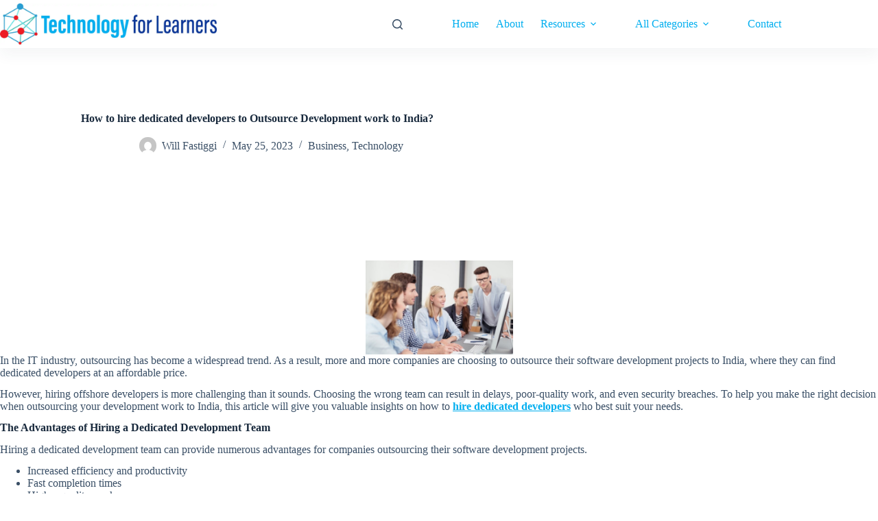

--- FILE ---
content_type: text/html; charset=UTF-8
request_url: https://technologyforlearners.com/how-to-hire-dedicated-developers-to-outsource-development-work-to-india/
body_size: 20721
content:
<!doctype html>
<html lang="en-GB" prefix="og: https://ogp.me/ns#">
<head>
<meta charset="UTF-8">
<meta name="viewport" content="width=device-width, initial-scale=1, maximum-scale=5, viewport-fit=cover">
<link rel="profile" href="https://gmpg.org/xfn/11">
<style>img:is([sizes="auto" i], [sizes^="auto," i]) { contain-intrinsic-size: 3000px 1500px }</style>
<!-- Search Engine Optimization by Rank Math PRO - https://rankmath.com/ -->
<title>How to hire dedicated developers to Outsource Development work to India? - Technology for Learners</title>
<meta name="description" content="In the IT industry, outsourcing has become a widespread trend. As a result, more and more companies are choosing to outsource their software development"/>
<meta name="robots" content="index, follow, max-snippet:-1, max-video-preview:-1, max-image-preview:large"/>
<link rel="canonical" href="https://technologyforlearners.com/how-to-hire-dedicated-developers-to-outsource-development-work-to-india/" />
<meta property="og:locale" content="en_GB" />
<meta property="og:type" content="article" />
<meta property="og:title" content="How to hire dedicated developers to Outsource Development work to India? - Technology for Learners" />
<meta property="og:description" content="In the IT industry, outsourcing has become a widespread trend. As a result, more and more companies are choosing to outsource their software development" />
<meta property="og:url" content="https://technologyforlearners.com/how-to-hire-dedicated-developers-to-outsource-development-work-to-india/" />
<meta property="og:site_name" content="Technology for Learners" />
<meta property="article:section" content="Business" />
<meta property="og:updated_time" content="2023-05-25T14:58:37-06:00" />
<meta property="og:image" content="https://technologyforlearners.com/wp-content/uploads/2023/05/BBBA0395-38AB-4B80-B3B9-E0B2B3AC224C-min.jpeg" />
<meta property="og:image:secure_url" content="https://technologyforlearners.com/wp-content/uploads/2023/05/BBBA0395-38AB-4B80-B3B9-E0B2B3AC224C-min.jpeg" />
<meta property="og:image:width" content="1125" />
<meta property="og:image:height" content="1615" />
<meta property="og:image:alt" content="&lt;strong&gt;How to hire dedicated developers to Outsource Development work to India?&lt;/strong&gt;" />
<meta property="og:image:type" content="image/jpeg" />
<meta property="article:published_time" content="2023-05-25T14:58:30-06:00" />
<meta property="article:modified_time" content="2023-05-25T14:58:37-06:00" />
<meta name="twitter:card" content="summary_large_image" />
<meta name="twitter:title" content="How to hire dedicated developers to Outsource Development work to India? - Technology for Learners" />
<meta name="twitter:description" content="In the IT industry, outsourcing has become a widespread trend. As a result, more and more companies are choosing to outsource their software development" />
<meta name="twitter:creator" content="@WillFastiggi" />
<meta name="twitter:image" content="https://technologyforlearners.com/wp-content/uploads/2023/05/BBBA0395-38AB-4B80-B3B9-E0B2B3AC224C-min.jpeg" />
<meta name="twitter:label1" content="Written by" />
<meta name="twitter:data1" content="Will Fastiggi" />
<meta name="twitter:label2" content="Time to read" />
<meta name="twitter:data2" content="4 minutes" />
<script type="application/ld+json" class="rank-math-schema-pro">{"@context":"https://schema.org","@graph":[{"@type":["Person","Organization"],"@id":"https://technologyforlearners.com/#person","name":"Technology for Learners","logo":{"@type":"ImageObject","@id":"https://technologyforlearners.com/#logo","url":"https://technologyforlearners.com/wp-content/uploads/2024/04/SOURCE-FILE-FINAL-150x150.jpg","contentUrl":"https://technologyforlearners.com/wp-content/uploads/2024/04/SOURCE-FILE-FINAL-150x150.jpg","caption":"Technology for Learners","inLanguage":"en-GB"},"image":{"@type":"ImageObject","@id":"https://technologyforlearners.com/#logo","url":"https://technologyforlearners.com/wp-content/uploads/2024/04/SOURCE-FILE-FINAL-150x150.jpg","contentUrl":"https://technologyforlearners.com/wp-content/uploads/2024/04/SOURCE-FILE-FINAL-150x150.jpg","caption":"Technology for Learners","inLanguage":"en-GB"}},{"@type":"WebSite","@id":"https://technologyforlearners.com/#website","url":"https://technologyforlearners.com","name":"Technology for Learners","publisher":{"@id":"https://technologyforlearners.com/#person"},"inLanguage":"en-GB"},{"@type":"ImageObject","@id":"https://technologyforlearners.com/wp-content/uploads/2023/05/BBBA0395-38AB-4B80-B3B9-E0B2B3AC224C-min.jpeg","url":"https://technologyforlearners.com/wp-content/uploads/2023/05/BBBA0395-38AB-4B80-B3B9-E0B2B3AC224C-min.jpeg","width":"1125","height":"1615","inLanguage":"en-GB"},{"@type":"BreadcrumbList","@id":"https://technologyforlearners.com/how-to-hire-dedicated-developers-to-outsource-development-work-to-india/#breadcrumb","itemListElement":[{"@type":"ListItem","position":"1","item":{"@id":"https://technologyforlearners.com","name":"Home"}},{"@type":"ListItem","position":"2","item":{"@id":"https://technologyforlearners.com/category/business/","name":"Business"}},{"@type":"ListItem","position":"3","item":{"@id":"https://technologyforlearners.com/how-to-hire-dedicated-developers-to-outsource-development-work-to-india/","name":"How to hire dedicated developers to Outsource Development work to India?"}}]},{"@type":"WebPage","@id":"https://technologyforlearners.com/how-to-hire-dedicated-developers-to-outsource-development-work-to-india/#webpage","url":"https://technologyforlearners.com/how-to-hire-dedicated-developers-to-outsource-development-work-to-india/","name":"How to hire dedicated developers to Outsource Development work to India? - Technology for Learners","datePublished":"2023-05-25T14:58:30-06:00","dateModified":"2023-05-25T14:58:37-06:00","isPartOf":{"@id":"https://technologyforlearners.com/#website"},"primaryImageOfPage":{"@id":"https://technologyforlearners.com/wp-content/uploads/2023/05/BBBA0395-38AB-4B80-B3B9-E0B2B3AC224C-min.jpeg"},"inLanguage":"en-GB","breadcrumb":{"@id":"https://technologyforlearners.com/how-to-hire-dedicated-developers-to-outsource-development-work-to-india/#breadcrumb"}},{"@type":"Person","@id":"https://technologyforlearners.com/author/admin/","name":"Will Fastiggi","url":"https://technologyforlearners.com/author/admin/","image":{"@type":"ImageObject","@id":"https://secure.gravatar.com/avatar/401be72fa90ad67ea46933ea11df24d44bd771afa1470f4c0e54fba27e64895f?s=96&amp;d=mm&amp;r=g","url":"https://secure.gravatar.com/avatar/401be72fa90ad67ea46933ea11df24d44bd771afa1470f4c0e54fba27e64895f?s=96&amp;d=mm&amp;r=g","caption":"Will Fastiggi","inLanguage":"en-GB"},"sameAs":["https://twitter.com/@WillFastiggi"]},{"@type":"BlogPosting","headline":"How to hire dedicated developers to Outsource Development work to India? - Technology for Learners","datePublished":"2023-05-25T14:58:30-06:00","dateModified":"2023-05-25T14:58:37-06:00","articleSection":"Business, Technology","author":{"@id":"https://technologyforlearners.com/author/admin/","name":"Will Fastiggi"},"publisher":{"@id":"https://technologyforlearners.com/#person"},"description":"In the IT industry, outsourcing has become a widespread trend. As a result, more and more companies are choosing to outsource their software development","name":"How to hire dedicated developers to Outsource Development work to India? - Technology for Learners","@id":"https://technologyforlearners.com/how-to-hire-dedicated-developers-to-outsource-development-work-to-india/#richSnippet","isPartOf":{"@id":"https://technologyforlearners.com/how-to-hire-dedicated-developers-to-outsource-development-work-to-india/#webpage"},"image":{"@id":"https://technologyforlearners.com/wp-content/uploads/2023/05/BBBA0395-38AB-4B80-B3B9-E0B2B3AC224C-min.jpeg"},"inLanguage":"en-GB","mainEntityOfPage":{"@id":"https://technologyforlearners.com/how-to-hire-dedicated-developers-to-outsource-development-work-to-india/#webpage"}}]}</script>
<!-- /Rank Math WordPress SEO plugin -->
<link rel='dns-prefetch' href='//www.googletagmanager.com' />
<link rel="alternate" type="application/rss+xml" title="Technology for Learners &raquo; Feed" href="https://technologyforlearners.com/feed/" />
<link rel="alternate" type="application/rss+xml" title="Technology for Learners &raquo; Comments Feed" href="https://technologyforlearners.com/comments/feed/" />
<link rel="alternate" type="application/rss+xml" title="Technology for Learners &raquo; How to hire dedicated developers to Outsource Development work to India? Comments Feed" href="https://technologyforlearners.com/how-to-hire-dedicated-developers-to-outsource-development-work-to-india/feed/" />
<!-- This site uses the Google Analytics by MonsterInsights plugin v9.2.4 - Using Analytics tracking - https://www.monsterinsights.com/ -->
<script src="//www.googletagmanager.com/gtag/js?id=G-GSQTWTD0DH"  data-cfasync="false" data-wpfc-render="false" async></script>
<script data-cfasync="false" data-wpfc-render="false">
var mi_version = '9.2.4';
var mi_track_user = true;
var mi_no_track_reason = '';
var MonsterInsightsDefaultLocations = {"page_location":"https:\/\/technologyforlearners.com\/how-to-hire-dedicated-developers-to-outsource-development-work-to-india\/"};
if ( typeof MonsterInsightsPrivacyGuardFilter === 'function' ) {
var MonsterInsightsLocations = (typeof MonsterInsightsExcludeQuery === 'object') ? MonsterInsightsPrivacyGuardFilter( MonsterInsightsExcludeQuery ) : MonsterInsightsPrivacyGuardFilter( MonsterInsightsDefaultLocations );
} else {
var MonsterInsightsLocations = (typeof MonsterInsightsExcludeQuery === 'object') ? MonsterInsightsExcludeQuery : MonsterInsightsDefaultLocations;
}
var disableStrs = [
'ga-disable-G-GSQTWTD0DH',
];
/* Function to detect opted out users */
function __gtagTrackerIsOptedOut() {
for (var index = 0; index < disableStrs.length; index++) {
if (document.cookie.indexOf(disableStrs[index] + '=true') > -1) {
return true;
}
}
return false;
}
/* Disable tracking if the opt-out cookie exists. */
if (__gtagTrackerIsOptedOut()) {
for (var index = 0; index < disableStrs.length; index++) {
window[disableStrs[index]] = true;
}
}
/* Opt-out function */
function __gtagTrackerOptout() {
for (var index = 0; index < disableStrs.length; index++) {
document.cookie = disableStrs[index] + '=true; expires=Thu, 31 Dec 2099 23:59:59 UTC; path=/';
window[disableStrs[index]] = true;
}
}
if ('undefined' === typeof gaOptout) {
function gaOptout() {
__gtagTrackerOptout();
}
}
window.dataLayer = window.dataLayer || [];
window.MonsterInsightsDualTracker = {
helpers: {},
trackers: {},
};
if (mi_track_user) {
function __gtagDataLayer() {
dataLayer.push(arguments);
}
function __gtagTracker(type, name, parameters) {
if (!parameters) {
parameters = {};
}
if (parameters.send_to) {
__gtagDataLayer.apply(null, arguments);
return;
}
if (type === 'event') {
parameters.send_to = monsterinsights_frontend.v4_id;
var hookName = name;
if (typeof parameters['event_category'] !== 'undefined') {
hookName = parameters['event_category'] + ':' + name;
}
if (typeof MonsterInsightsDualTracker.trackers[hookName] !== 'undefined') {
MonsterInsightsDualTracker.trackers[hookName](parameters);
} else {
__gtagDataLayer('event', name, parameters);
}
} else {
__gtagDataLayer.apply(null, arguments);
}
}
__gtagTracker('js', new Date());
__gtagTracker('set', {
'developer_id.dZGIzZG': true,
});
if ( MonsterInsightsLocations.page_location ) {
__gtagTracker('set', MonsterInsightsLocations);
}
__gtagTracker('config', 'G-GSQTWTD0DH', {"forceSSL":"true","link_attribution":"true"} );
window.gtag = __gtagTracker;										(function () {
/* https://developers.google.com/analytics/devguides/collection/analyticsjs/ */
/* ga and __gaTracker compatibility shim. */
var noopfn = function () {
return null;
};
var newtracker = function () {
return new Tracker();
};
var Tracker = function () {
return null;
};
var p = Tracker.prototype;
p.get = noopfn;
p.set = noopfn;
p.send = function () {
var args = Array.prototype.slice.call(arguments);
args.unshift('send');
__gaTracker.apply(null, args);
};
var __gaTracker = function () {
var len = arguments.length;
if (len === 0) {
return;
}
var f = arguments[len - 1];
if (typeof f !== 'object' || f === null || typeof f.hitCallback !== 'function') {
if ('send' === arguments[0]) {
var hitConverted, hitObject = false, action;
if ('event' === arguments[1]) {
if ('undefined' !== typeof arguments[3]) {
hitObject = {
'eventAction': arguments[3],
'eventCategory': arguments[2],
'eventLabel': arguments[4],
'value': arguments[5] ? arguments[5] : 1,
}
}
}
if ('pageview' === arguments[1]) {
if ('undefined' !== typeof arguments[2]) {
hitObject = {
'eventAction': 'page_view',
'page_path': arguments[2],
}
}
}
if (typeof arguments[2] === 'object') {
hitObject = arguments[2];
}
if (typeof arguments[5] === 'object') {
Object.assign(hitObject, arguments[5]);
}
if ('undefined' !== typeof arguments[1].hitType) {
hitObject = arguments[1];
if ('pageview' === hitObject.hitType) {
hitObject.eventAction = 'page_view';
}
}
if (hitObject) {
action = 'timing' === arguments[1].hitType ? 'timing_complete' : hitObject.eventAction;
hitConverted = mapArgs(hitObject);
__gtagTracker('event', action, hitConverted);
}
}
return;
}
function mapArgs(args) {
var arg, hit = {};
var gaMap = {
'eventCategory': 'event_category',
'eventAction': 'event_action',
'eventLabel': 'event_label',
'eventValue': 'event_value',
'nonInteraction': 'non_interaction',
'timingCategory': 'event_category',
'timingVar': 'name',
'timingValue': 'value',
'timingLabel': 'event_label',
'page': 'page_path',
'location': 'page_location',
'title': 'page_title',
'referrer' : 'page_referrer',
};
for (arg in args) {
if (!(!args.hasOwnProperty(arg) || !gaMap.hasOwnProperty(arg))) {
hit[gaMap[arg]] = args[arg];
} else {
hit[arg] = args[arg];
}
}
return hit;
}
try {
f.hitCallback();
} catch (ex) {
}
};
__gaTracker.create = newtracker;
__gaTracker.getByName = newtracker;
__gaTracker.getAll = function () {
return [];
};
__gaTracker.remove = noopfn;
__gaTracker.loaded = true;
window['__gaTracker'] = __gaTracker;
})();
} else {
console.log("");
(function () {
function __gtagTracker() {
return null;
}
window['__gtagTracker'] = __gtagTracker;
window['gtag'] = __gtagTracker;
})();
}
</script>
<!-- / Google Analytics by MonsterInsights -->
<link rel='stylesheet' id='blocksy-dynamic-global-css' href='//technologyforlearners.com/wp-content/cache/wpfc-minified/1dmpugo4/9uaql.css' media='all' />
<link rel='stylesheet' id='wp-block-library-css' href='//technologyforlearners.com/wp-content/cache/wpfc-minified/eg2v18vf/9uaql.css' media='all' />
<style id='feedzy-rss-feeds-loop-style-inline-css'>
.wp-block-feedzy-rss-feeds-loop{display:grid;gap:24px;grid-template-columns:repeat(1,1fr)}@media(min-width:782px){.wp-block-feedzy-rss-feeds-loop.feedzy-loop-columns-2,.wp-block-feedzy-rss-feeds-loop.feedzy-loop-columns-3,.wp-block-feedzy-rss-feeds-loop.feedzy-loop-columns-4,.wp-block-feedzy-rss-feeds-loop.feedzy-loop-columns-5{grid-template-columns:repeat(2,1fr)}}@media(min-width:960px){.wp-block-feedzy-rss-feeds-loop.feedzy-loop-columns-2{grid-template-columns:repeat(2,1fr)}.wp-block-feedzy-rss-feeds-loop.feedzy-loop-columns-3{grid-template-columns:repeat(3,1fr)}.wp-block-feedzy-rss-feeds-loop.feedzy-loop-columns-4{grid-template-columns:repeat(4,1fr)}.wp-block-feedzy-rss-feeds-loop.feedzy-loop-columns-5{grid-template-columns:repeat(5,1fr)}}.wp-block-feedzy-rss-feeds-loop .wp-block-image.is-style-rounded img{border-radius:9999px}
</style>
<style id='pdfemb-pdf-embedder-viewer-style-inline-css'>
.wp-block-pdfemb-pdf-embedder-viewer{max-width:none}
</style>
<link rel='stylesheet' id='convertkit-broadcasts-css' href='//technologyforlearners.com/wp-content/cache/wpfc-minified/2b4nbq4o/9uaql.css' media='all' />
<link rel='stylesheet' id='convertkit-button-css' href='//technologyforlearners.com/wp-content/cache/wpfc-minified/48weulp/9uaql.css' media='all' />
<link rel='stylesheet' id='convertkit-form-css' href='//technologyforlearners.com/wp-content/cache/wpfc-minified/7zl29653/9uaql.css' media='all' />
<style id='global-styles-inline-css'>
:root{--wp--preset--aspect-ratio--square: 1;--wp--preset--aspect-ratio--4-3: 4/3;--wp--preset--aspect-ratio--3-4: 3/4;--wp--preset--aspect-ratio--3-2: 3/2;--wp--preset--aspect-ratio--2-3: 2/3;--wp--preset--aspect-ratio--16-9: 16/9;--wp--preset--aspect-ratio--9-16: 9/16;--wp--preset--color--black: #000000;--wp--preset--color--cyan-bluish-gray: #abb8c3;--wp--preset--color--white: #ffffff;--wp--preset--color--pale-pink: #f78da7;--wp--preset--color--vivid-red: #cf2e2e;--wp--preset--color--luminous-vivid-orange: #ff6900;--wp--preset--color--luminous-vivid-amber: #fcb900;--wp--preset--color--light-green-cyan: #7bdcb5;--wp--preset--color--vivid-green-cyan: #00d084;--wp--preset--color--pale-cyan-blue: #8ed1fc;--wp--preset--color--vivid-cyan-blue: #0693e3;--wp--preset--color--vivid-purple: #9b51e0;--wp--preset--color--palette-color-1: var(--theme-palette-color-1, #00AEEF);--wp--preset--color--palette-color-2: var(--theme-palette-color-2, #0299d0);--wp--preset--color--palette-color-3: var(--theme-palette-color-3, #3A4F66);--wp--preset--color--palette-color-4: var(--theme-palette-color-4, #192a3d);--wp--preset--color--palette-color-5: var(--theme-palette-color-5, #e1e8ed);--wp--preset--color--palette-color-6: var(--theme-palette-color-6, #f2f5f7);--wp--preset--color--palette-color-7: var(--theme-palette-color-7, #FAFBFC);--wp--preset--color--palette-color-8: var(--theme-palette-color-8, #ffffff);--wp--preset--gradient--vivid-cyan-blue-to-vivid-purple: linear-gradient(135deg,rgba(6,147,227,1) 0%,rgb(155,81,224) 100%);--wp--preset--gradient--light-green-cyan-to-vivid-green-cyan: linear-gradient(135deg,rgb(122,220,180) 0%,rgb(0,208,130) 100%);--wp--preset--gradient--luminous-vivid-amber-to-luminous-vivid-orange: linear-gradient(135deg,rgba(252,185,0,1) 0%,rgba(255,105,0,1) 100%);--wp--preset--gradient--luminous-vivid-orange-to-vivid-red: linear-gradient(135deg,rgba(255,105,0,1) 0%,rgb(207,46,46) 100%);--wp--preset--gradient--very-light-gray-to-cyan-bluish-gray: linear-gradient(135deg,rgb(238,238,238) 0%,rgb(169,184,195) 100%);--wp--preset--gradient--cool-to-warm-spectrum: linear-gradient(135deg,rgb(74,234,220) 0%,rgb(151,120,209) 20%,rgb(207,42,186) 40%,rgb(238,44,130) 60%,rgb(251,105,98) 80%,rgb(254,248,76) 100%);--wp--preset--gradient--blush-light-purple: linear-gradient(135deg,rgb(255,206,236) 0%,rgb(152,150,240) 100%);--wp--preset--gradient--blush-bordeaux: linear-gradient(135deg,rgb(254,205,165) 0%,rgb(254,45,45) 50%,rgb(107,0,62) 100%);--wp--preset--gradient--luminous-dusk: linear-gradient(135deg,rgb(255,203,112) 0%,rgb(199,81,192) 50%,rgb(65,88,208) 100%);--wp--preset--gradient--pale-ocean: linear-gradient(135deg,rgb(255,245,203) 0%,rgb(182,227,212) 50%,rgb(51,167,181) 100%);--wp--preset--gradient--electric-grass: linear-gradient(135deg,rgb(202,248,128) 0%,rgb(113,206,126) 100%);--wp--preset--gradient--midnight: linear-gradient(135deg,rgb(2,3,129) 0%,rgb(40,116,252) 100%);--wp--preset--gradient--juicy-peach: linear-gradient(to right, #ffecd2 0%, #fcb69f 100%);--wp--preset--gradient--young-passion: linear-gradient(to right, #ff8177 0%, #ff867a 0%, #ff8c7f 21%, #f99185 52%, #cf556c 78%, #b12a5b 100%);--wp--preset--gradient--true-sunset: linear-gradient(to right, #fa709a 0%, #fee140 100%);--wp--preset--gradient--morpheus-den: linear-gradient(to top, #30cfd0 0%, #330867 100%);--wp--preset--gradient--plum-plate: linear-gradient(135deg, #667eea 0%, #764ba2 100%);--wp--preset--gradient--aqua-splash: linear-gradient(15deg, #13547a 0%, #80d0c7 100%);--wp--preset--gradient--love-kiss: linear-gradient(to top, #ff0844 0%, #ffb199 100%);--wp--preset--gradient--new-retrowave: linear-gradient(to top, #3b41c5 0%, #a981bb 49%, #ffc8a9 100%);--wp--preset--gradient--plum-bath: linear-gradient(to top, #cc208e 0%, #6713d2 100%);--wp--preset--gradient--high-flight: linear-gradient(to right, #0acffe 0%, #495aff 100%);--wp--preset--gradient--teen-party: linear-gradient(-225deg, #FF057C 0%, #8D0B93 50%, #321575 100%);--wp--preset--gradient--fabled-sunset: linear-gradient(-225deg, #231557 0%, #44107A 29%, #FF1361 67%, #FFF800 100%);--wp--preset--gradient--arielle-smile: radial-gradient(circle 248px at center, #16d9e3 0%, #30c7ec 47%, #46aef7 100%);--wp--preset--gradient--itmeo-branding: linear-gradient(180deg, #2af598 0%, #009efd 100%);--wp--preset--gradient--deep-blue: linear-gradient(to right, #6a11cb 0%, #2575fc 100%);--wp--preset--gradient--strong-bliss: linear-gradient(to right, #f78ca0 0%, #f9748f 19%, #fd868c 60%, #fe9a8b 100%);--wp--preset--gradient--sweet-period: linear-gradient(to top, #3f51b1 0%, #5a55ae 13%, #7b5fac 25%, #8f6aae 38%, #a86aa4 50%, #cc6b8e 62%, #f18271 75%, #f3a469 87%, #f7c978 100%);--wp--preset--gradient--purple-division: linear-gradient(to top, #7028e4 0%, #e5b2ca 100%);--wp--preset--gradient--cold-evening: linear-gradient(to top, #0c3483 0%, #a2b6df 100%, #6b8cce 100%, #a2b6df 100%);--wp--preset--gradient--mountain-rock: linear-gradient(to right, #868f96 0%, #596164 100%);--wp--preset--gradient--desert-hump: linear-gradient(to top, #c79081 0%, #dfa579 100%);--wp--preset--gradient--ethernal-constance: linear-gradient(to top, #09203f 0%, #537895 100%);--wp--preset--gradient--happy-memories: linear-gradient(-60deg, #ff5858 0%, #f09819 100%);--wp--preset--gradient--grown-early: linear-gradient(to top, #0ba360 0%, #3cba92 100%);--wp--preset--gradient--morning-salad: linear-gradient(-225deg, #B7F8DB 0%, #50A7C2 100%);--wp--preset--gradient--night-call: linear-gradient(-225deg, #AC32E4 0%, #7918F2 48%, #4801FF 100%);--wp--preset--gradient--mind-crawl: linear-gradient(-225deg, #473B7B 0%, #3584A7 51%, #30D2BE 100%);--wp--preset--gradient--angel-care: linear-gradient(-225deg, #FFE29F 0%, #FFA99F 48%, #FF719A 100%);--wp--preset--gradient--juicy-cake: linear-gradient(to top, #e14fad 0%, #f9d423 100%);--wp--preset--gradient--rich-metal: linear-gradient(to right, #d7d2cc 0%, #304352 100%);--wp--preset--gradient--mole-hall: linear-gradient(-20deg, #616161 0%, #9bc5c3 100%);--wp--preset--gradient--cloudy-knoxville: linear-gradient(120deg, #fdfbfb 0%, #ebedee 100%);--wp--preset--gradient--soft-grass: linear-gradient(to top, #c1dfc4 0%, #deecdd 100%);--wp--preset--gradient--saint-petersburg: linear-gradient(135deg, #f5f7fa 0%, #c3cfe2 100%);--wp--preset--gradient--everlasting-sky: linear-gradient(135deg, #fdfcfb 0%, #e2d1c3 100%);--wp--preset--gradient--kind-steel: linear-gradient(-20deg, #e9defa 0%, #fbfcdb 100%);--wp--preset--gradient--over-sun: linear-gradient(60deg, #abecd6 0%, #fbed96 100%);--wp--preset--gradient--premium-white: linear-gradient(to top, #d5d4d0 0%, #d5d4d0 1%, #eeeeec 31%, #efeeec 75%, #e9e9e7 100%);--wp--preset--gradient--clean-mirror: linear-gradient(45deg, #93a5cf 0%, #e4efe9 100%);--wp--preset--gradient--wild-apple: linear-gradient(to top, #d299c2 0%, #fef9d7 100%);--wp--preset--gradient--snow-again: linear-gradient(to top, #e6e9f0 0%, #eef1f5 100%);--wp--preset--gradient--confident-cloud: linear-gradient(to top, #dad4ec 0%, #dad4ec 1%, #f3e7e9 100%);--wp--preset--gradient--glass-water: linear-gradient(to top, #dfe9f3 0%, white 100%);--wp--preset--gradient--perfect-white: linear-gradient(-225deg, #E3FDF5 0%, #FFE6FA 100%);--wp--preset--font-size--small: 13px;--wp--preset--font-size--medium: 20px;--wp--preset--font-size--large: clamp(22px, 1.375rem + ((1vw - 3.2px) * 0.625), 30px);--wp--preset--font-size--x-large: clamp(30px, 1.875rem + ((1vw - 3.2px) * 1.563), 50px);--wp--preset--font-size--xx-large: clamp(45px, 2.813rem + ((1vw - 3.2px) * 2.734), 80px);--wp--preset--spacing--20: 0.44rem;--wp--preset--spacing--30: 0.67rem;--wp--preset--spacing--40: 1rem;--wp--preset--spacing--50: 1.5rem;--wp--preset--spacing--60: 2.25rem;--wp--preset--spacing--70: 3.38rem;--wp--preset--spacing--80: 5.06rem;--wp--preset--shadow--natural: 6px 6px 9px rgba(0, 0, 0, 0.2);--wp--preset--shadow--deep: 12px 12px 50px rgba(0, 0, 0, 0.4);--wp--preset--shadow--sharp: 6px 6px 0px rgba(0, 0, 0, 0.2);--wp--preset--shadow--outlined: 6px 6px 0px -3px rgba(255, 255, 255, 1), 6px 6px rgba(0, 0, 0, 1);--wp--preset--shadow--crisp: 6px 6px 0px rgba(0, 0, 0, 1);}:root { --wp--style--global--content-size: var(--theme-block-max-width);--wp--style--global--wide-size: var(--theme-block-wide-max-width); }:where(body) { margin: 0; }.wp-site-blocks > .alignleft { float: left; margin-right: 2em; }.wp-site-blocks > .alignright { float: right; margin-left: 2em; }.wp-site-blocks > .aligncenter { justify-content: center; margin-left: auto; margin-right: auto; }:where(.wp-site-blocks) > * { margin-block-start: var(--theme-content-spacing); margin-block-end: 0; }:where(.wp-site-blocks) > :first-child { margin-block-start: 0; }:where(.wp-site-blocks) > :last-child { margin-block-end: 0; }:root { --wp--style--block-gap: var(--theme-content-spacing); }:root :where(.is-layout-flow) > :first-child{margin-block-start: 0;}:root :where(.is-layout-flow) > :last-child{margin-block-end: 0;}:root :where(.is-layout-flow) > *{margin-block-start: var(--theme-content-spacing);margin-block-end: 0;}:root :where(.is-layout-constrained) > :first-child{margin-block-start: 0;}:root :where(.is-layout-constrained) > :last-child{margin-block-end: 0;}:root :where(.is-layout-constrained) > *{margin-block-start: var(--theme-content-spacing);margin-block-end: 0;}:root :where(.is-layout-flex){gap: var(--theme-content-spacing);}:root :where(.is-layout-grid){gap: var(--theme-content-spacing);}.is-layout-flow > .alignleft{float: left;margin-inline-start: 0;margin-inline-end: 2em;}.is-layout-flow > .alignright{float: right;margin-inline-start: 2em;margin-inline-end: 0;}.is-layout-flow > .aligncenter{margin-left: auto !important;margin-right: auto !important;}.is-layout-constrained > .alignleft{float: left;margin-inline-start: 0;margin-inline-end: 2em;}.is-layout-constrained > .alignright{float: right;margin-inline-start: 2em;margin-inline-end: 0;}.is-layout-constrained > .aligncenter{margin-left: auto !important;margin-right: auto !important;}.is-layout-constrained > :where(:not(.alignleft):not(.alignright):not(.alignfull)){max-width: var(--wp--style--global--content-size);margin-left: auto !important;margin-right: auto !important;}.is-layout-constrained > .alignwide{max-width: var(--wp--style--global--wide-size);}body .is-layout-flex{display: flex;}.is-layout-flex{flex-wrap: wrap;align-items: center;}.is-layout-flex > :is(*, div){margin: 0;}body .is-layout-grid{display: grid;}.is-layout-grid > :is(*, div){margin: 0;}body{padding-top: 0px;padding-right: 0px;padding-bottom: 0px;padding-left: 0px;}.has-black-color{color: var(--wp--preset--color--black) !important;}.has-cyan-bluish-gray-color{color: var(--wp--preset--color--cyan-bluish-gray) !important;}.has-white-color{color: var(--wp--preset--color--white) !important;}.has-pale-pink-color{color: var(--wp--preset--color--pale-pink) !important;}.has-vivid-red-color{color: var(--wp--preset--color--vivid-red) !important;}.has-luminous-vivid-orange-color{color: var(--wp--preset--color--luminous-vivid-orange) !important;}.has-luminous-vivid-amber-color{color: var(--wp--preset--color--luminous-vivid-amber) !important;}.has-light-green-cyan-color{color: var(--wp--preset--color--light-green-cyan) !important;}.has-vivid-green-cyan-color{color: var(--wp--preset--color--vivid-green-cyan) !important;}.has-pale-cyan-blue-color{color: var(--wp--preset--color--pale-cyan-blue) !important;}.has-vivid-cyan-blue-color{color: var(--wp--preset--color--vivid-cyan-blue) !important;}.has-vivid-purple-color{color: var(--wp--preset--color--vivid-purple) !important;}.has-palette-color-1-color{color: var(--wp--preset--color--palette-color-1) !important;}.has-palette-color-2-color{color: var(--wp--preset--color--palette-color-2) !important;}.has-palette-color-3-color{color: var(--wp--preset--color--palette-color-3) !important;}.has-palette-color-4-color{color: var(--wp--preset--color--palette-color-4) !important;}.has-palette-color-5-color{color: var(--wp--preset--color--palette-color-5) !important;}.has-palette-color-6-color{color: var(--wp--preset--color--palette-color-6) !important;}.has-palette-color-7-color{color: var(--wp--preset--color--palette-color-7) !important;}.has-palette-color-8-color{color: var(--wp--preset--color--palette-color-8) !important;}.has-black-background-color{background-color: var(--wp--preset--color--black) !important;}.has-cyan-bluish-gray-background-color{background-color: var(--wp--preset--color--cyan-bluish-gray) !important;}.has-white-background-color{background-color: var(--wp--preset--color--white) !important;}.has-pale-pink-background-color{background-color: var(--wp--preset--color--pale-pink) !important;}.has-vivid-red-background-color{background-color: var(--wp--preset--color--vivid-red) !important;}.has-luminous-vivid-orange-background-color{background-color: var(--wp--preset--color--luminous-vivid-orange) !important;}.has-luminous-vivid-amber-background-color{background-color: var(--wp--preset--color--luminous-vivid-amber) !important;}.has-light-green-cyan-background-color{background-color: var(--wp--preset--color--light-green-cyan) !important;}.has-vivid-green-cyan-background-color{background-color: var(--wp--preset--color--vivid-green-cyan) !important;}.has-pale-cyan-blue-background-color{background-color: var(--wp--preset--color--pale-cyan-blue) !important;}.has-vivid-cyan-blue-background-color{background-color: var(--wp--preset--color--vivid-cyan-blue) !important;}.has-vivid-purple-background-color{background-color: var(--wp--preset--color--vivid-purple) !important;}.has-palette-color-1-background-color{background-color: var(--wp--preset--color--palette-color-1) !important;}.has-palette-color-2-background-color{background-color: var(--wp--preset--color--palette-color-2) !important;}.has-palette-color-3-background-color{background-color: var(--wp--preset--color--palette-color-3) !important;}.has-palette-color-4-background-color{background-color: var(--wp--preset--color--palette-color-4) !important;}.has-palette-color-5-background-color{background-color: var(--wp--preset--color--palette-color-5) !important;}.has-palette-color-6-background-color{background-color: var(--wp--preset--color--palette-color-6) !important;}.has-palette-color-7-background-color{background-color: var(--wp--preset--color--palette-color-7) !important;}.has-palette-color-8-background-color{background-color: var(--wp--preset--color--palette-color-8) !important;}.has-black-border-color{border-color: var(--wp--preset--color--black) !important;}.has-cyan-bluish-gray-border-color{border-color: var(--wp--preset--color--cyan-bluish-gray) !important;}.has-white-border-color{border-color: var(--wp--preset--color--white) !important;}.has-pale-pink-border-color{border-color: var(--wp--preset--color--pale-pink) !important;}.has-vivid-red-border-color{border-color: var(--wp--preset--color--vivid-red) !important;}.has-luminous-vivid-orange-border-color{border-color: var(--wp--preset--color--luminous-vivid-orange) !important;}.has-luminous-vivid-amber-border-color{border-color: var(--wp--preset--color--luminous-vivid-amber) !important;}.has-light-green-cyan-border-color{border-color: var(--wp--preset--color--light-green-cyan) !important;}.has-vivid-green-cyan-border-color{border-color: var(--wp--preset--color--vivid-green-cyan) !important;}.has-pale-cyan-blue-border-color{border-color: var(--wp--preset--color--pale-cyan-blue) !important;}.has-vivid-cyan-blue-border-color{border-color: var(--wp--preset--color--vivid-cyan-blue) !important;}.has-vivid-purple-border-color{border-color: var(--wp--preset--color--vivid-purple) !important;}.has-palette-color-1-border-color{border-color: var(--wp--preset--color--palette-color-1) !important;}.has-palette-color-2-border-color{border-color: var(--wp--preset--color--palette-color-2) !important;}.has-palette-color-3-border-color{border-color: var(--wp--preset--color--palette-color-3) !important;}.has-palette-color-4-border-color{border-color: var(--wp--preset--color--palette-color-4) !important;}.has-palette-color-5-border-color{border-color: var(--wp--preset--color--palette-color-5) !important;}.has-palette-color-6-border-color{border-color: var(--wp--preset--color--palette-color-6) !important;}.has-palette-color-7-border-color{border-color: var(--wp--preset--color--palette-color-7) !important;}.has-palette-color-8-border-color{border-color: var(--wp--preset--color--palette-color-8) !important;}.has-vivid-cyan-blue-to-vivid-purple-gradient-background{background: var(--wp--preset--gradient--vivid-cyan-blue-to-vivid-purple) !important;}.has-light-green-cyan-to-vivid-green-cyan-gradient-background{background: var(--wp--preset--gradient--light-green-cyan-to-vivid-green-cyan) !important;}.has-luminous-vivid-amber-to-luminous-vivid-orange-gradient-background{background: var(--wp--preset--gradient--luminous-vivid-amber-to-luminous-vivid-orange) !important;}.has-luminous-vivid-orange-to-vivid-red-gradient-background{background: var(--wp--preset--gradient--luminous-vivid-orange-to-vivid-red) !important;}.has-very-light-gray-to-cyan-bluish-gray-gradient-background{background: var(--wp--preset--gradient--very-light-gray-to-cyan-bluish-gray) !important;}.has-cool-to-warm-spectrum-gradient-background{background: var(--wp--preset--gradient--cool-to-warm-spectrum) !important;}.has-blush-light-purple-gradient-background{background: var(--wp--preset--gradient--blush-light-purple) !important;}.has-blush-bordeaux-gradient-background{background: var(--wp--preset--gradient--blush-bordeaux) !important;}.has-luminous-dusk-gradient-background{background: var(--wp--preset--gradient--luminous-dusk) !important;}.has-pale-ocean-gradient-background{background: var(--wp--preset--gradient--pale-ocean) !important;}.has-electric-grass-gradient-background{background: var(--wp--preset--gradient--electric-grass) !important;}.has-midnight-gradient-background{background: var(--wp--preset--gradient--midnight) !important;}.has-juicy-peach-gradient-background{background: var(--wp--preset--gradient--juicy-peach) !important;}.has-young-passion-gradient-background{background: var(--wp--preset--gradient--young-passion) !important;}.has-true-sunset-gradient-background{background: var(--wp--preset--gradient--true-sunset) !important;}.has-morpheus-den-gradient-background{background: var(--wp--preset--gradient--morpheus-den) !important;}.has-plum-plate-gradient-background{background: var(--wp--preset--gradient--plum-plate) !important;}.has-aqua-splash-gradient-background{background: var(--wp--preset--gradient--aqua-splash) !important;}.has-love-kiss-gradient-background{background: var(--wp--preset--gradient--love-kiss) !important;}.has-new-retrowave-gradient-background{background: var(--wp--preset--gradient--new-retrowave) !important;}.has-plum-bath-gradient-background{background: var(--wp--preset--gradient--plum-bath) !important;}.has-high-flight-gradient-background{background: var(--wp--preset--gradient--high-flight) !important;}.has-teen-party-gradient-background{background: var(--wp--preset--gradient--teen-party) !important;}.has-fabled-sunset-gradient-background{background: var(--wp--preset--gradient--fabled-sunset) !important;}.has-arielle-smile-gradient-background{background: var(--wp--preset--gradient--arielle-smile) !important;}.has-itmeo-branding-gradient-background{background: var(--wp--preset--gradient--itmeo-branding) !important;}.has-deep-blue-gradient-background{background: var(--wp--preset--gradient--deep-blue) !important;}.has-strong-bliss-gradient-background{background: var(--wp--preset--gradient--strong-bliss) !important;}.has-sweet-period-gradient-background{background: var(--wp--preset--gradient--sweet-period) !important;}.has-purple-division-gradient-background{background: var(--wp--preset--gradient--purple-division) !important;}.has-cold-evening-gradient-background{background: var(--wp--preset--gradient--cold-evening) !important;}.has-mountain-rock-gradient-background{background: var(--wp--preset--gradient--mountain-rock) !important;}.has-desert-hump-gradient-background{background: var(--wp--preset--gradient--desert-hump) !important;}.has-ethernal-constance-gradient-background{background: var(--wp--preset--gradient--ethernal-constance) !important;}.has-happy-memories-gradient-background{background: var(--wp--preset--gradient--happy-memories) !important;}.has-grown-early-gradient-background{background: var(--wp--preset--gradient--grown-early) !important;}.has-morning-salad-gradient-background{background: var(--wp--preset--gradient--morning-salad) !important;}.has-night-call-gradient-background{background: var(--wp--preset--gradient--night-call) !important;}.has-mind-crawl-gradient-background{background: var(--wp--preset--gradient--mind-crawl) !important;}.has-angel-care-gradient-background{background: var(--wp--preset--gradient--angel-care) !important;}.has-juicy-cake-gradient-background{background: var(--wp--preset--gradient--juicy-cake) !important;}.has-rich-metal-gradient-background{background: var(--wp--preset--gradient--rich-metal) !important;}.has-mole-hall-gradient-background{background: var(--wp--preset--gradient--mole-hall) !important;}.has-cloudy-knoxville-gradient-background{background: var(--wp--preset--gradient--cloudy-knoxville) !important;}.has-soft-grass-gradient-background{background: var(--wp--preset--gradient--soft-grass) !important;}.has-saint-petersburg-gradient-background{background: var(--wp--preset--gradient--saint-petersburg) !important;}.has-everlasting-sky-gradient-background{background: var(--wp--preset--gradient--everlasting-sky) !important;}.has-kind-steel-gradient-background{background: var(--wp--preset--gradient--kind-steel) !important;}.has-over-sun-gradient-background{background: var(--wp--preset--gradient--over-sun) !important;}.has-premium-white-gradient-background{background: var(--wp--preset--gradient--premium-white) !important;}.has-clean-mirror-gradient-background{background: var(--wp--preset--gradient--clean-mirror) !important;}.has-wild-apple-gradient-background{background: var(--wp--preset--gradient--wild-apple) !important;}.has-snow-again-gradient-background{background: var(--wp--preset--gradient--snow-again) !important;}.has-confident-cloud-gradient-background{background: var(--wp--preset--gradient--confident-cloud) !important;}.has-glass-water-gradient-background{background: var(--wp--preset--gradient--glass-water) !important;}.has-perfect-white-gradient-background{background: var(--wp--preset--gradient--perfect-white) !important;}.has-small-font-size{font-size: var(--wp--preset--font-size--small) !important;}.has-medium-font-size{font-size: var(--wp--preset--font-size--medium) !important;}.has-large-font-size{font-size: var(--wp--preset--font-size--large) !important;}.has-x-large-font-size{font-size: var(--wp--preset--font-size--x-large) !important;}.has-xx-large-font-size{font-size: var(--wp--preset--font-size--xx-large) !important;}
:root :where(.wp-block-pullquote){font-size: clamp(0.984em, 0.984rem + ((1vw - 0.2em) * 0.645), 1.5em);line-height: 1.6;}
</style>
<link rel='stylesheet' id='ct-main-styles-css' href='//technologyforlearners.com/wp-content/cache/wpfc-minified/8yz7lgx2/9uaql.css' media='all' />
<link rel='stylesheet' id='ct-page-title-styles-css' href='//technologyforlearners.com/wp-content/cache/wpfc-minified/113z70nm/9uaql.css' media='all' />
<link rel='stylesheet' id='ct-elementor-styles-css' href='//technologyforlearners.com/wp-content/cache/wpfc-minified/maa3z1gz/9uaql.css' media='all' />
<link rel='stylesheet' id='ct-share-box-styles-css' href='//technologyforlearners.com/wp-content/cache/wpfc-minified/ldrf9odc/9uaql.css' media='all' />
<link rel='stylesheet' id='ct-author-box-styles-css' href='//technologyforlearners.com/wp-content/cache/wpfc-minified/6zazmc5m/9uaql.css' media='all' />
<link rel='stylesheet' id='ct-posts-nav-styles-css' href='//technologyforlearners.com/wp-content/cache/wpfc-minified/fgbx4cre/9uaql.css' media='all' />
<link rel='stylesheet' id='ct-wpforms-styles-css' href='//technologyforlearners.com/wp-content/cache/wpfc-minified/2d0j13d/9uaql.css' media='all' />
<link rel='stylesheet' id='blocksy-ext-trending-styles-css' href='//technologyforlearners.com/wp-content/cache/wpfc-minified/ff8zgcw0/9uaql.css' media='all' />
<script src="https://technologyforlearners.com/wp-content/plugins/google-analytics-premium/assets/js/frontend-gtag.min.js?ver=9.2.4" id="monsterinsights-frontend-script-js" async data-wp-strategy="async"></script>
<script data-cfasync="false" data-wpfc-render="false" id='monsterinsights-frontend-script-js-extra'>var monsterinsights_frontend = {"js_events_tracking":"true","download_extensions":"doc,pdf,ppt,zip,xls,docx,pptx,xlsx","inbound_paths":"[]","home_url":"https:\/\/technologyforlearners.com","hash_tracking":"false","v4_id":"G-GSQTWTD0DH"};</script>
<!-- Google tag (gtag.js) snippet added by Site Kit -->
<!-- Google Analytics snippet added by Site Kit -->
<script src="https://www.googletagmanager.com/gtag/js?id=G-5B3WT4Y2JN" id="google_gtagjs-js" async></script>
<script id="google_gtagjs-js-after">
window.dataLayer = window.dataLayer || [];function gtag(){dataLayer.push(arguments);}
gtag("set","linker",{"domains":["technologyforlearners.com"]});
gtag("js", new Date());
gtag("set", "developer_id.dZTNiMT", true);
gtag("config", "G-5B3WT4Y2JN");
</script>
<!-- End Google tag (gtag.js) snippet added by Site Kit -->
<link rel="https://api.w.org/" href="https://technologyforlearners.com/wp-json/" /><link rel="alternate" title="JSON" type="application/json" href="https://technologyforlearners.com/wp-json/wp/v2/posts/6985" /><link rel="EditURI" type="application/rsd+xml" title="RSD" href="https://technologyforlearners.com/xmlrpc.php?rsd" />
<meta name="generator" content="WordPress 6.8.1" />
<link rel='shortlink' href='https://technologyforlearners.com/?p=6985' />
<link rel="alternate" title="oEmbed (JSON)" type="application/json+oembed" href="https://technologyforlearners.com/wp-json/oembed/1.0/embed?url=https%3A%2F%2Ftechnologyforlearners.com%2Fhow-to-hire-dedicated-developers-to-outsource-development-work-to-india%2F" />
<link rel="alternate" title="oEmbed (XML)" type="text/xml+oembed" href="https://technologyforlearners.com/wp-json/oembed/1.0/embed?url=https%3A%2F%2Ftechnologyforlearners.com%2Fhow-to-hire-dedicated-developers-to-outsource-development-work-to-india%2F&#038;format=xml" />
<style type="text/css">
.feedzy-rss-link-icon:after {
content: url("https://technologyforlearners.com/wp-content/plugins/feedzy-rss-feeds/img/external-link.png");
margin-left: 3px;
}
</style>
<meta name="generator" content="Site Kit by Google 1.154.0" /><noscript><link rel='stylesheet' href='//technologyforlearners.com/wp-content/cache/wpfc-minified/fpx0ldhh/9uaql.css' type='text/css'></noscript>
<!-- Google AdSense meta tags added by Site Kit -->
<meta name="google-adsense-platform-account" content="ca-host-pub-2644536267352236">
<meta name="google-adsense-platform-domain" content="sitekit.withgoogle.com">
<!-- End Google AdSense meta tags added by Site Kit -->
<meta name="generator" content="Elementor 3.29.2; features: e_local_google_fonts; settings: css_print_method-external, google_font-enabled, font_display-swap">
<style>
.e-con.e-parent:nth-of-type(n+4):not(.e-lazyloaded):not(.e-no-lazyload),
.e-con.e-parent:nth-of-type(n+4):not(.e-lazyloaded):not(.e-no-lazyload) * {
background-image: none !important;
}
@media screen and (max-height: 1024px) {
.e-con.e-parent:nth-of-type(n+3):not(.e-lazyloaded):not(.e-no-lazyload),
.e-con.e-parent:nth-of-type(n+3):not(.e-lazyloaded):not(.e-no-lazyload) * {
background-image: none !important;
}
}
@media screen and (max-height: 640px) {
.e-con.e-parent:nth-of-type(n+2):not(.e-lazyloaded):not(.e-no-lazyload),
.e-con.e-parent:nth-of-type(n+2):not(.e-lazyloaded):not(.e-no-lazyload) * {
background-image: none !important;
}
}
</style>
<link rel="icon" href="https://technologyforlearners.com/wp-content/uploads/2022/12/cropped-Logo-symbol-32x32.jpg" sizes="32x32" />
<link rel="icon" href="https://technologyforlearners.com/wp-content/uploads/2022/12/cropped-Logo-symbol-192x192.jpg" sizes="192x192" />
<link rel="apple-touch-icon" href="https://technologyforlearners.com/wp-content/uploads/2022/12/cropped-Logo-symbol-180x180.jpg" />
<meta name="msapplication-TileImage" content="https://technologyforlearners.com/wp-content/uploads/2022/12/cropped-Logo-symbol-270x270.jpg" />
<style id="wp-custom-css">
footer.ct-footer [data-link] a, [data-link] .ct-posts-shortcode .entry-title a {
--has-link-decoration: var(--false);
overflow: hidden;
text-overflow: ellipsis;
display: -webkit-box;
-webkit-line-clamp: 2; /* number of lines to show */
line-clamp: 2; 
-webkit-box-orient: vertical;
}
[data-link] .ct-posts-shortcode .entry-title a {
--has-link-decoration: var(--false);
overflow: hidden;
text-overflow: ellipsis;
font-size: 15px;
min-height: 3em;
display: flex;
align-items: center;
}
.ct-hidden-sm {
display: block!important;
}
</style>
</head>
<body class="wp-singular post-template-default single single-post postid-6985 single-format-standard wp-custom-logo wp-embed-responsive wp-theme-blocksy elementor-default elementor-kit-3859 ct-elementor-default-template" data-link="type-2" data-prefix="single_blog_post" data-header="type-1:sticky" data-footer="type-1" itemscope="itemscope" itemtype="https://schema.org/Blog" >
<a class="skip-link screen-reader-text" href="#main" >Skip to content</a><div class="ct-drawer-canvas" data-location="start" >
<div id="search-modal" class="ct-panel" data-behaviour="modal" role="dialog" aria-label="Search modal" tabindex="-1" inert>
<div class="ct-panel-actions">
<button class="ct-toggle-close" data-type="type-1" aria-label="Close search modal">
<svg class="ct-icon" width="12" height="12" viewBox="0 0 15 15"><path d="M1 15a1 1 0 01-.71-.29 1 1 0 010-1.41l5.8-5.8-5.8-5.8A1 1 0 011.7.29l5.8 5.8 5.8-5.8a1 1 0 011.41 1.41l-5.8 5.8 5.8 5.8a1 1 0 01-1.41 1.41l-5.8-5.8-5.8 5.8A1 1 0 011 15z"/></svg>				</button>
</div>
<div class="ct-panel-content">
<form role="search" method="get" class="ct-search-form"  action="https://technologyforlearners.com/" aria-haspopup="listbox" data-live-results="thumbs">
<input type="search" class="modal-field" placeholder="Search" value="" name="s" autocomplete="off" title="Search for..." aria-label="Search for...">
<div class="ct-search-form-controls">
<button type="submit" class="wp-element-button" data-button="icon" aria-label="Search button" >
<svg class="ct-icon ct-search-button-content" aria-hidden="true" width="15" height="15" viewBox="0 0 15 15"><path d="M14.8,13.7L12,11c0.9-1.2,1.5-2.6,1.5-4.2c0-3.7-3-6.8-6.8-6.8S0,3,0,6.8s3,6.8,6.8,6.8c1.6,0,3.1-0.6,4.2-1.5l2.8,2.8c0.1,0.1,0.3,0.2,0.5,0.2s0.4-0.1,0.5-0.2C15.1,14.5,15.1,14,14.8,13.7z M1.5,6.8c0-2.9,2.4-5.2,5.2-5.2S12,3.9,12,6.8S9.6,12,6.8,12S1.5,9.6,1.5,6.8z"/></svg>
<span class="ct-ajax-loader">
<svg viewBox="0 0 24 24">
<circle cx="12" cy="12" r="10" opacity="0.2" fill="none" stroke="currentColor" stroke-miterlimit="10" stroke-width="2"/>
<path d="m12,2c5.52,0,10,4.48,10,10" fill="none" stroke="currentColor" stroke-linecap="round" stroke-miterlimit="10" stroke-width="2">
<animateTransform
attributeName="transform"
attributeType="XML"
type="rotate"
dur="0.6s"
from="0 12 12"
to="360 12 12"
repeatCount="indefinite"
/>
</path>
</svg>
</span>
</button>
<input type="hidden" name="ct_post_type" value="post:page">
<input type="hidden" value="8c8507b513" class="ct-live-results-nonce" />	</div>
<div class="screen-reader-text" aria-live="polite" role="status">
No results		</div>
</form>
</div>
</div>
<div id="offcanvas" class="ct-panel ct-header" data-behaviour="right-side" role="dialog" aria-label="Offcanvas modal" tabindex="-1" inert="" ><div class="ct-panel-inner">
<div class="ct-panel-actions">
<button class="ct-toggle-close" data-type="type-1" aria-label="Close drawer">
<svg class="ct-icon" width="12" height="12" viewBox="0 0 15 15"><path d="M1 15a1 1 0 01-.71-.29 1 1 0 010-1.41l5.8-5.8-5.8-5.8A1 1 0 011.7.29l5.8 5.8 5.8-5.8a1 1 0 011.41 1.41l-5.8 5.8 5.8 5.8a1 1 0 01-1.41 1.41l-5.8-5.8-5.8 5.8A1 1 0 011 15z"/></svg>
</button>
</div>
<div class="ct-panel-content" data-device="desktop" ><div class="ct-panel-content-inner"></div></div><div class="ct-panel-content" data-device="mobile" ><div class="ct-panel-content-inner">
<nav
class="mobile-menu menu-container has-submenu"
data-id="mobile-menu" data-interaction="click" data-toggle-type="type-1" data-submenu-dots="yes" 	aria-label="Main Menu">
<ul id="menu-main-menu-1" class=""><li class="menu-item menu-item-type-post_type menu-item-object-page menu-item-home menu-item-3871"><a href="https://technologyforlearners.com/" class="ct-menu-link">Home</a></li>
<li class="menu-item menu-item-type-post_type menu-item-object-page menu-item-3872"><a href="https://technologyforlearners.com/about/" class="ct-menu-link">About</a></li>
<li class="menu-item menu-item-type-custom menu-item-object-custom menu-item-has-children menu-item-8253"><span class="ct-sub-menu-parent"><a class="ct-menu-link">Resources</a><button class="ct-toggle-dropdown-mobile" aria-label="Expand dropdown menu" aria-haspopup="true" aria-expanded="false" ><svg class="ct-icon toggle-icon-1" width="15" height="15" viewBox="0 0 15 15"><path d="M3.9,5.1l3.6,3.6l3.6-3.6l1.4,0.7l-5,5l-5-5L3.9,5.1z"/></svg></button></span>
<ul class="sub-menu">
<li class="menu-item menu-item-type-post_type menu-item-object-page menu-item-12602"><a href="https://technologyforlearners.com/conversations-with-vigil/" class="ct-menu-link">Conversations with Vigil</a></li>
<li class="menu-item menu-item-type-post_type menu-item-object-page menu-item-8242"><a href="https://technologyforlearners.com/free-teaching-learning-tools/" class="ct-menu-link">Free Tools</a></li>
<li class="menu-item menu-item-type-post_type menu-item-object-page menu-item-8243"><a href="https://technologyforlearners.com/interactive-workbooks/" class="ct-menu-link">Interactive Workbooks</a></li>
<li class="menu-item menu-item-type-post_type menu-item-object-page menu-item-3882"><a href="https://technologyforlearners.com/useful-links/" class="ct-menu-link">Useful Links</a></li>
<li class="menu-item menu-item-type-post_type menu-item-object-page menu-item-8427"><a href="https://technologyforlearners.com/wills-articles/" class="ct-menu-link">Educational Articles</a></li>
<li class="menu-item menu-item-type-post_type menu-item-object-page menu-item-8245"><a href="https://technologyforlearners.com/educational-books/" class="ct-menu-link">Educational Books</a></li>
</ul>
</li>
<li class="menu-item menu-item-type-custom menu-item-object-custom menu-item-has-children menu-item-8254"><span class="ct-sub-menu-parent"><a class="ct-menu-link">All Categories</a><button class="ct-toggle-dropdown-mobile" aria-label="Expand dropdown menu" aria-haspopup="true" aria-expanded="false" ><svg class="ct-icon toggle-icon-1" width="15" height="15" viewBox="0 0 15 15"><path d="M3.9,5.1l3.6,3.6l3.6-3.6l1.4,0.7l-5,5l-5-5L3.9,5.1z"/></svg></button></span>
<ul class="sub-menu">
<li class="menu-item menu-item-type-taxonomy menu-item-object-category menu-item-8049"><a href="https://technologyforlearners.com/category/artificial-intelligence/" class="ct-menu-link">Artificial Intelligence</a></li>
<li class="menu-item menu-item-type-taxonomy menu-item-object-category current-post-ancestor current-menu-parent current-post-parent menu-item-4514"><a href="https://technologyforlearners.com/category/business/" class="ct-menu-link">Business</a></li>
<li class="menu-item menu-item-type-taxonomy menu-item-object-category menu-item-8050"><a href="https://technologyforlearners.com/category/book-summaries/" class="ct-menu-link">Book Summaries</a></li>
<li class="menu-item menu-item-type-taxonomy menu-item-object-category menu-item-8051"><a href="https://technologyforlearners.com/category/finance/" class="ct-menu-link">Finance</a></li>
<li class="menu-item menu-item-type-taxonomy menu-item-object-category menu-item-4516"><a href="https://technologyforlearners.com/category/education/" class="ct-menu-link">Education</a></li>
<li class="menu-item menu-item-type-taxonomy menu-item-object-category current-post-ancestor current-menu-parent current-post-parent menu-item-8048"><a href="https://technologyforlearners.com/category/technology/" class="ct-menu-link">Technology</a></li>
<li class="menu-item menu-item-type-custom menu-item-object-custom menu-item-7032"><a href="https://technologyforlearners.com/blog" class="ct-menu-link">See All Posts</a></li>
</ul>
</li>
<li class="menu-item menu-item-type-post_type menu-item-object-page menu-item-3884"><a href="https://technologyforlearners.com/contact/" class="ct-menu-link">Contact</a></li>
</ul></nav>
</div></div></div></div></div>
<div id="main-container">
<header id="header" class="ct-header" data-id="type-1" itemscope="" itemtype="https://schema.org/WPHeader" ><div data-device="desktop" ><div class="ct-sticky-container"><div data-sticky="slide"><div data-row="middle" data-column-set="2" ><div class="ct-container" ><div data-column="start" data-placements="1" ><div data-items="primary" >
<div	class="site-branding"
data-id="logo" 		itemscope="itemscope" itemtype="https://schema.org/Organization" >
<a href="https://technologyforlearners.com/" class="site-logo-container" rel="home" itemprop="url" ><img loading="lazy" width="2560" height="487" src="https://technologyforlearners.com/wp-content/uploads/2024/04/SOURCE-FILE-FINAL-scaled.jpg" class="sticky-logo" alt="Technology for Learners" decoding="async" srcset="https://technologyforlearners.com/wp-content/uploads/2024/04/SOURCE-FILE-FINAL-scaled.jpg 2560w, https://technologyforlearners.com/wp-content/uploads/2024/04/SOURCE-FILE-FINAL-300x57.jpg 300w, https://technologyforlearners.com/wp-content/uploads/2024/04/SOURCE-FILE-FINAL-1024x195.jpg 1024w, https://technologyforlearners.com/wp-content/uploads/2024/04/SOURCE-FILE-FINAL-768x146.jpg 768w, https://technologyforlearners.com/wp-content/uploads/2024/04/SOURCE-FILE-FINAL-1536x292.jpg 1536w, https://technologyforlearners.com/wp-content/uploads/2024/04/SOURCE-FILE-FINAL-2048x390.jpg 2048w" sizes="(max-width: 2560px) 100vw, 2560px" /><img loading="lazy" width="2560" height="487" src="https://technologyforlearners.com/wp-content/uploads/2024/04/SOURCE-FILE-FINAL-scaled.jpg" class="default-logo" alt="Technology for Learners" decoding="async" srcset="https://technologyforlearners.com/wp-content/uploads/2024/04/SOURCE-FILE-FINAL-scaled.jpg 2560w, https://technologyforlearners.com/wp-content/uploads/2024/04/SOURCE-FILE-FINAL-300x57.jpg 300w, https://technologyforlearners.com/wp-content/uploads/2024/04/SOURCE-FILE-FINAL-1024x195.jpg 1024w, https://technologyforlearners.com/wp-content/uploads/2024/04/SOURCE-FILE-FINAL-768x146.jpg 768w, https://technologyforlearners.com/wp-content/uploads/2024/04/SOURCE-FILE-FINAL-1536x292.jpg 1536w, https://technologyforlearners.com/wp-content/uploads/2024/04/SOURCE-FILE-FINAL-2048x390.jpg 2048w" sizes="(max-width: 2560px) 100vw, 2560px" /></a>	
</div>
</div></div><div data-column="end" data-placements="1" ><div data-items="primary" >
<button
class="ct-header-search ct-toggle "
data-toggle-panel="#search-modal"
aria-controls="search-modal"
aria-label=""
data-label="left"
data-id="search" >
<span class="ct-label "></span>
<svg class="ct-icon" aria-hidden="true" width="15" height="15" viewBox="0 0 15 15"><path d="M14.8,13.7L12,11c0.9-1.2,1.5-2.6,1.5-4.2c0-3.7-3-6.8-6.8-6.8S0,3,0,6.8s3,6.8,6.8,6.8c1.6,0,3.1-0.6,4.2-1.5l2.8,2.8c0.1,0.1,0.3,0.2,0.5,0.2s0.4-0.1,0.5-0.2C15.1,14.5,15.1,14,14.8,13.7z M1.5,6.8c0-2.9,2.4-5.2,5.2-5.2S12,3.9,12,6.8S9.6,12,6.8,12S1.5,9.6,1.5,6.8z"/></svg></button>
<nav
id="header-menu-1"
class="header-menu-1 menu-container"
data-id="menu" data-interaction="hover" 	data-menu="type-2:center"
data-dropdown="type-3:padded"		data-responsive="no"	itemscope="" itemtype="https://schema.org/SiteNavigationElement" 	aria-label="Main Menu">
<ul id="menu-main-menu" class="menu"><li id="menu-item-3871" class="menu-item menu-item-type-post_type menu-item-object-page menu-item-home menu-item-3871"><a href="https://technologyforlearners.com/" class="ct-menu-link">Home</a></li>
<li id="menu-item-3872" class="menu-item menu-item-type-post_type menu-item-object-page menu-item-3872"><a href="https://technologyforlearners.com/about/" class="ct-menu-link">About</a></li>
<li id="menu-item-8253" class="menu-item menu-item-type-custom menu-item-object-custom menu-item-has-children menu-item-8253 animated-submenu-block"><a class="ct-menu-link">Resources<span class="ct-toggle-dropdown-desktop"><svg class="ct-icon" width="8" height="8" viewBox="0 0 15 15"><path d="M2.1,3.2l5.4,5.4l5.4-5.4L15,4.3l-7.5,7.5L0,4.3L2.1,3.2z"/></svg></span></a><button class="ct-toggle-dropdown-desktop-ghost" aria-label="Expand dropdown menu" aria-haspopup="true" aria-expanded="false" ></button>
<ul class="sub-menu">
<li id="menu-item-12602" class="menu-item menu-item-type-post_type menu-item-object-page menu-item-12602"><a href="https://technologyforlearners.com/conversations-with-vigil/" class="ct-menu-link">Conversations with Vigil</a></li>
<li id="menu-item-8242" class="menu-item menu-item-type-post_type menu-item-object-page menu-item-8242"><a href="https://technologyforlearners.com/free-teaching-learning-tools/" class="ct-menu-link">Free Tools</a></li>
<li id="menu-item-8243" class="menu-item menu-item-type-post_type menu-item-object-page menu-item-8243"><a href="https://technologyforlearners.com/interactive-workbooks/" class="ct-menu-link">Interactive Workbooks</a></li>
<li id="menu-item-3882" class="menu-item menu-item-type-post_type menu-item-object-page menu-item-3882"><a href="https://technologyforlearners.com/useful-links/" class="ct-menu-link">Useful Links</a></li>
<li id="menu-item-8427" class="menu-item menu-item-type-post_type menu-item-object-page menu-item-8427"><a href="https://technologyforlearners.com/wills-articles/" class="ct-menu-link">Educational Articles</a></li>
<li id="menu-item-8245" class="menu-item menu-item-type-post_type menu-item-object-page menu-item-8245"><a href="https://technologyforlearners.com/educational-books/" class="ct-menu-link">Educational Books</a></li>
</ul>
</li>
<li id="menu-item-8254" class="menu-item menu-item-type-custom menu-item-object-custom menu-item-has-children menu-item-8254 animated-submenu-block"><a class="ct-menu-link">All Categories<span class="ct-toggle-dropdown-desktop"><svg class="ct-icon" width="8" height="8" viewBox="0 0 15 15"><path d="M2.1,3.2l5.4,5.4l5.4-5.4L15,4.3l-7.5,7.5L0,4.3L2.1,3.2z"/></svg></span></a><button class="ct-toggle-dropdown-desktop-ghost" aria-label="Expand dropdown menu" aria-haspopup="true" aria-expanded="false" ></button>
<ul class="sub-menu">
<li id="menu-item-8049" class="menu-item menu-item-type-taxonomy menu-item-object-category menu-item-8049"><a href="https://technologyforlearners.com/category/artificial-intelligence/" class="ct-menu-link">Artificial Intelligence</a></li>
<li id="menu-item-4514" class="menu-item menu-item-type-taxonomy menu-item-object-category current-post-ancestor current-menu-parent current-post-parent menu-item-4514"><a href="https://technologyforlearners.com/category/business/" class="ct-menu-link">Business</a></li>
<li id="menu-item-8050" class="menu-item menu-item-type-taxonomy menu-item-object-category menu-item-8050"><a href="https://technologyforlearners.com/category/book-summaries/" class="ct-menu-link">Book Summaries</a></li>
<li id="menu-item-8051" class="menu-item menu-item-type-taxonomy menu-item-object-category menu-item-8051"><a href="https://technologyforlearners.com/category/finance/" class="ct-menu-link">Finance</a></li>
<li id="menu-item-4516" class="menu-item menu-item-type-taxonomy menu-item-object-category menu-item-4516"><a href="https://technologyforlearners.com/category/education/" class="ct-menu-link">Education</a></li>
<li id="menu-item-8048" class="menu-item menu-item-type-taxonomy menu-item-object-category current-post-ancestor current-menu-parent current-post-parent menu-item-8048"><a href="https://technologyforlearners.com/category/technology/" class="ct-menu-link">Technology</a></li>
<li id="menu-item-7032" class="menu-item menu-item-type-custom menu-item-object-custom menu-item-7032"><a href="https://technologyforlearners.com/blog" class="ct-menu-link">See All Posts</a></li>
</ul>
</li>
<li id="menu-item-3884" class="menu-item menu-item-type-post_type menu-item-object-page menu-item-3884"><a href="https://technologyforlearners.com/contact/" class="ct-menu-link">Contact</a></li>
</ul></nav>
</div></div></div></div></div></div></div><div data-device="mobile" ><div class="ct-sticky-container"><div data-sticky="slide"><div data-row="middle" data-column-set="2" ><div class="ct-container" ><div data-column="start" data-placements="1" ><div data-items="primary" >
<div	class="site-branding"
data-id="logo" 		>
<a href="https://technologyforlearners.com/" class="site-logo-container" rel="home" itemprop="url" ><img loading="lazy" width="2560" height="487" src="https://technologyforlearners.com/wp-content/uploads/2024/04/SOURCE-FILE-FINAL-scaled.jpg" class="sticky-logo" alt="Technology for Learners" decoding="async" srcset="https://technologyforlearners.com/wp-content/uploads/2024/04/SOURCE-FILE-FINAL-scaled.jpg 2560w, https://technologyforlearners.com/wp-content/uploads/2024/04/SOURCE-FILE-FINAL-300x57.jpg 300w, https://technologyforlearners.com/wp-content/uploads/2024/04/SOURCE-FILE-FINAL-1024x195.jpg 1024w, https://technologyforlearners.com/wp-content/uploads/2024/04/SOURCE-FILE-FINAL-768x146.jpg 768w, https://technologyforlearners.com/wp-content/uploads/2024/04/SOURCE-FILE-FINAL-1536x292.jpg 1536w, https://technologyforlearners.com/wp-content/uploads/2024/04/SOURCE-FILE-FINAL-2048x390.jpg 2048w" sizes="(max-width: 2560px) 100vw, 2560px" /><img loading="lazy" width="2560" height="487" src="https://technologyforlearners.com/wp-content/uploads/2024/04/SOURCE-FILE-FINAL-scaled.jpg" class="default-logo" alt="Technology for Learners" decoding="async" srcset="https://technologyforlearners.com/wp-content/uploads/2024/04/SOURCE-FILE-FINAL-scaled.jpg 2560w, https://technologyforlearners.com/wp-content/uploads/2024/04/SOURCE-FILE-FINAL-300x57.jpg 300w, https://technologyforlearners.com/wp-content/uploads/2024/04/SOURCE-FILE-FINAL-1024x195.jpg 1024w, https://technologyforlearners.com/wp-content/uploads/2024/04/SOURCE-FILE-FINAL-768x146.jpg 768w, https://technologyforlearners.com/wp-content/uploads/2024/04/SOURCE-FILE-FINAL-1536x292.jpg 1536w, https://technologyforlearners.com/wp-content/uploads/2024/04/SOURCE-FILE-FINAL-2048x390.jpg 2048w" sizes="(max-width: 2560px) 100vw, 2560px" /></a>	
</div>
</div></div><div data-column="end" data-placements="1" ><div data-items="primary" >
<button
class="ct-header-search ct-toggle "
data-toggle-panel="#search-modal"
aria-controls="search-modal"
aria-label=""
data-label="left"
data-id="search" >
<span class="ct-label "></span>
<svg class="ct-icon" aria-hidden="true" width="15" height="15" viewBox="0 0 15 15"><path d="M14.8,13.7L12,11c0.9-1.2,1.5-2.6,1.5-4.2c0-3.7-3-6.8-6.8-6.8S0,3,0,6.8s3,6.8,6.8,6.8c1.6,0,3.1-0.6,4.2-1.5l2.8,2.8c0.1,0.1,0.3,0.2,0.5,0.2s0.4-0.1,0.5-0.2C15.1,14.5,15.1,14,14.8,13.7z M1.5,6.8c0-2.9,2.4-5.2,5.2-5.2S12,3.9,12,6.8S9.6,12,6.8,12S1.5,9.6,1.5,6.8z"/></svg></button>
<button
class="ct-header-trigger ct-toggle "
data-toggle-panel="#offcanvas"
aria-controls="offcanvas"
data-design="simple"
data-label="right"
aria-label="Menu"
data-id="trigger" >
<span class="ct-label ct-hidden-sm ct-hidden-md ct-hidden-lg">Menu</span>
<svg
class="ct-icon"
width="18" height="14" viewBox="0 0 18 14"
aria-hidden="true"
data-type="type-1">
<rect y="0.00" width="18" height="1.7" rx="1"/>
<rect y="6.15" width="18" height="1.7" rx="1"/>
<rect y="12.3" width="18" height="1.7" rx="1"/>
</svg>
</button>
</div></div></div></div></div></div></div></header>
<main id="main" class="site-main hfeed" itemscope="itemscope" itemtype="https://schema.org/CreativeWork" >
<div class="hero-section" data-type="type-2" >
<header class="entry-header ct-container-narrow">
<h1 class="page-title" title="How to hire dedicated developers to Outsource Development work to India?" itemprop="headline" ><strong>How to hire dedicated developers to Outsource Development work to India?</strong></h1><ul class="entry-meta" data-type="simple:slash"  ><li class="meta-author" itemprop="author" itemscope="" itemtype="https://schema.org/Person" ><a href="https://technologyforlearners.com/author/admin/" tabindex="-1" class="ct-media-container-static" ><img loading="lazy" src="https://secure.gravatar.com/avatar/401be72fa90ad67ea46933ea11df24d44bd771afa1470f4c0e54fba27e64895f?s=50&d=mm&r=g" width="25" height="25" style="height:25px" alt="Will Fastiggi" /></a><a class="ct-meta-element-author" href="https://technologyforlearners.com/author/admin/" title="Posts by Will Fastiggi" rel="author" itemprop="url" ><span itemprop="name" >Will Fastiggi</span></a></li><li class="meta-date" itemprop="datePublished" ><time class="ct-meta-element-date" datetime="2023-05-25T14:58:30-06:00" >May 25, 2023</time></li><li class="meta-categories" data-type="simple"><a href="https://technologyforlearners.com/category/business/" rel="tag" class="ct-term-770" >Business</a>, <a href="https://technologyforlearners.com/category/technology/" rel="tag" class="ct-term-880" >Technology</a></li></ul>		</header>
</div>
<div
class="ct-container-full"
data-content="normal"		data-vertical-spacing="top:bottom">
<article
id="post-6985"
class="post-6985 post type-post status-publish format-standard has-post-thumbnail hentry category-business category-technology">
<div class="entry-content is-layout-constrained">
<figure class="wp-block-image aligncenter is-resized"><img decoding="async" src="https://lh4.googleusercontent.com/csCiiuvbiAwlDPgJS0bvJz4besnw5ooYBBQOYByfcGHGYm6pcByVp97QbQqeOADCyj2qlh36_8zP4pgcyw7BSsRTrCmFq77VBAM4_sY5Am1nccCfjjawTIxo9pRFxijkXps2Z35Q80AD6GKsM6DhRw0" alt="" width="215" height="136"/></figure>
<p>In the IT industry, outsourcing has become a widespread trend. As a result, more and more companies are choosing to outsource their software development projects to India, where they can find dedicated developers at an affordable price.&nbsp;</p>
<p>However, hiring offshore developers is more challenging than it sounds. Choosing the wrong team can result in delays, poor-quality work, and even security breaches. To help you make the right decision when outsourcing your development work to India, this article will give you valuable insights on how to <a href="https://www.technource.com/hire-experts/" target="_blank" rel="noopener"><strong>hire dedicated developers</strong></a> who best suit your needs.</p>
<h2 class="wp-block-heading"><strong>The Advantages of Hiring a Dedicated Development Team</strong></h2>
<p>Hiring a dedicated development team can provide numerous advantages for companies outsourcing their software development projects.&nbsp;</p>
<ul class="wp-block-list">
<li>Increased efficiency and productivity&nbsp;</li>
<li>Fast completion times</li>
<li>Higher quality work</li>
<li>Better overall outcomes</li>
<li>Cost savings</li>
</ul>
<p>By hiring a dedicated team instead of individual freelancers or consultants, you avoid paying unnecessary expenses such as employee benefits and overhead costs.<br><br>When choosing to outsource your software development work, it&#8217;s important to consider the advantages of hiring a dedicated developer team.&nbsp;</p>
<h2 class="wp-block-heading"><strong>How to Select the Best Offshore Software Development Firm</strong></h2>
<p>Choosing the right offshore software development company is crucial to ensure that your project is delivered on time, within budget, and highly quality.&nbsp;</p>
<p>The first step in selecting a reliable team is to do thorough research. Look for organisations with a proven track record, strong client feedback, and industry experience.<br>Another key factor to consider is communication. Working with an offshore team means that you may have different time zones and language barriers. Therefore, choosing a team with clear communication channels and strong English proficiency skills is essential.<br><br>Lastly, take into account their technical expertise and approach towards security measures. Your developer must be able to understand your project requirements thoroughly while making sure the final product adheres to strict security standards.<br></p>
<p>Keeping these tips in mind throughout the selection process will help you effectively find the best-dedicated developers for outsourcing projects abroad.</p>
<h2 class="wp-block-heading"><strong>Understanding the Benefits of Outsourcing to India</strong></h2>
<p>Outsourcing development work to India has several advantages, including&nbsp;</p>
<ul class="wp-block-list">
<li>Affordability</li>
<li>Access to a vast pool of skilled and dedicated developers</li>
<li>Ability to focus on core competencies</li>
<li>Outsourcing allows businesses to reduce costs without compromising quality by leveraging the talent available in countries like India.</li>
<li>This gives businesses more flexibility in scaling up or down their teams according to project needs, as no long-term commitments are required when outsourcing.</li>
</ul>
<p><br>Overall, India is known for its highly skilled workforce that specializes in various technologies such as web application development, <a href="https://www.technource.com/mobile-apps-development/" target="_blank" rel="noopener"><strong>custom mobile app development</strong></a>, software testing services etc., making it an ideal destination for outsourcing IT projects. In addition, the availability of many experienced professionals leads to faster project turnaround times and optimized resource allocation.</p>
<figure class="wp-block-image aligncenter is-resized"><img decoding="async" src="https://lh6.googleusercontent.com/hOZVFUrFKNskT6BFuHlOhx6MwOU_dL-8fRPyTSw7HwR0mUiZreC0nsgBBvYCj9BI0BxL34Na2UT-hpyttucLKHSgCURG6FijuXNJewB9YPdVia0_5c_tdrakPwlEP0QjU6a8UhhwOfMWfjPRkZye9ik" alt="" width="198" height="124"/></figure>
<h2 class="wp-block-heading"><strong>Staff Augmentation Services: Finding the Right Fit for Your Business</strong></h2>
<p>Staff augmentation services are the perfect option if your business needs a rapid scaling-up of its development team. Partnering with a reliable staffing agency gives you access to experienced developers with the specialised expertise to take on challenging projects.&nbsp;</p>
<p>You can save time and money while allowing experts to manage recruitment, onboarding, and staff training in India.<br><br>Defining your project requirements clearly is important to ensure you find the right fit for your business.</p>
<p>You should also evaluate the technical expertise of potential candidates by reviewing their portfolios or conducting technical interviews.&nbsp;</p>
<p>Furthermore, clear communication routes must be established between your team and your offshore partners.</p>
<p>Following these guidelines, You can take advantage by achieving higher productivity levels faster than ever!</p>
<h2 class="wp-block-heading"><strong>Ensuring Security and Quality in India Software Outsourcing</strong></h2>
<p>Ensuring security and quality in India software outsourcing is crucial for companies looking to outsource their development work.&nbsp;</p>
<p>Researching and choosing a reputable outsourcing company with experience working with international clients is important. This will ensure that your data and intellectual property are secure throughout development.<br><br>By prioritizing security, communication, and testing throughout the development process, companies can maintain high-quality results at an affordable price.</p>
<h2 class="wp-block-heading"><strong>Cost Savings and ROI: Making the Most of Development Opportunities</strong></h2>
<p>Outsourcing software development to India can provide cost savings and a solid return on investment (ROI). In addition, the lower labour costs in India make it an attractive location for companies looking to reduce expenses without sacrificing quality.&nbsp;</p>
<p>In addition, an <a href="https://www.technource.com/ecommerce-development-company/" target="_blank" rel="noopener"><strong>on demand app development</strong></a> in the country can be an ideal solution for optimizing performance and profitability. Find dedicated developers who understand your business objectives and technical requirements to maximise cost savings and ROI.</p>
<h2 class="wp-block-heading"><strong>Final thoughts</strong></h2>
<figure class="wp-block-image aligncenter is-resized"><img decoding="async" src="https://lh6.googleusercontent.com/sNYEZXYlCGNlUjJfdK8x4Yym1I0xxkQO4GqlgvSx22z6Fd73lMfqOa5efMlqi9yKnMMKoBGPi2eBgOgVPiXQloc491e5-rVkh6IjgaXZsoGC0FxYIsXG_sKsJgRYeJmjP77UDZSJyeoXJirICrwWOvY" alt="" width="174" height="114"/></figure>
<p>Outsourcing software development to India offers an unparalleled opportunity for businesses to reduce costs, improve efficiency, and maximize ROI. with access to a vast pool of skilled and dedicated developers, increased productivity levels, fast turnarounds, and stringent security protocols.&nbsp;</p>
<p>Companies can trust that their projects are in capable hands. By investing in the right team, organizations can maximise <strong>development opportunities</strong> and ensure lasting success.</p>
</div>
<div class="ct-share-box is-width-constrained ct-hidden-sm" data-location="bottom" data-type="type-1"  >
<div data-icons-type="simple">
<a href="https://www.facebook.com/sharer/sharer.php?u=https%3A%2F%2Ftechnologyforlearners.com%2Fhow-to-hire-dedicated-developers-to-outsource-development-work-to-india%2F" data-network="facebook" aria-label="Facebook" rel="noopener noreferrer nofollow" >
<span class="ct-icon-container" >
<svg
width="20px"
height="20px"
viewBox="0 0 20 20"
aria-hidden="true">
<path d="M20,10.1c0-5.5-4.5-10-10-10S0,4.5,0,10.1c0,5,3.7,9.1,8.4,9.9v-7H5.9v-2.9h2.5V7.9C8.4,5.4,9.9,4,12.2,4c1.1,0,2.2,0.2,2.2,0.2v2.5h-1.3c-1.2,0-1.6,0.8-1.6,1.6v1.9h2.8L13.9,13h-2.3v7C16.3,19.2,20,15.1,20,10.1z"/>
</svg>
</span>				</a>
<a href="https://twitter.com/intent/tweet?url=https%3A%2F%2Ftechnologyforlearners.com%2Fhow-to-hire-dedicated-developers-to-outsource-development-work-to-india%2F&text=How%20to%20hire%20dedicated%20developers%20to%20Outsource%20Development%20work%20to%20India%3F" data-network="twitter" aria-label="X (Twitter)" rel="noopener noreferrer nofollow" >
<span class="ct-icon-container" >
<svg
width="20px"
height="20px"
viewBox="0 0 20 20"
aria-hidden="true">
<path d="M2.9 0C1.3 0 0 1.3 0 2.9v14.3C0 18.7 1.3 20 2.9 20h14.3c1.6 0 2.9-1.3 2.9-2.9V2.9C20 1.3 18.7 0 17.1 0H2.9zm13.2 3.8L11.5 9l5.5 7.2h-4.3l-3.3-4.4-3.8 4.4H3.4l5-5.7-5.3-6.7h4.4l3 4 3.5-4h2.1zM14.4 15 6.8 5H5.6l7.7 10h1.1z"/>
</svg>
</span>				</a>
<a href="#" data-network="pinterest" aria-label="Pinterest" rel="noopener noreferrer nofollow" >
<span class="ct-icon-container" >
<svg
width="20px"
height="20px"
viewBox="0 0 20 20"
aria-hidden="true">
<path d="M10,0C4.5,0,0,4.5,0,10c0,4.1,2.5,7.6,6,9.2c0-0.7,0-1.5,0.2-2.3c0.2-0.8,1.3-5.4,1.3-5.4s-0.3-0.6-0.3-1.6c0-1.5,0.9-2.6,1.9-2.6c0.9,0,1.3,0.7,1.3,1.5c0,0.9-0.6,2.3-0.9,3.5c-0.3,1.1,0.5,1.9,1.6,1.9c1.9,0,3.2-2.4,3.2-5.3c0-2.2-1.5-3.8-4.2-3.8c-3,0-4.9,2.3-4.9,4.8c0,0.9,0.3,1.5,0.7,2C6,12,6.1,12.1,6,12.4c0,0.2-0.2,0.6-0.2,0.8c-0.1,0.3-0.3,0.3-0.5,0.3c-1.4-0.6-2-2.1-2-3.8c0-2.8,2.4-6.2,7.1-6.2c3.8,0,6.3,2.8,6.3,5.7c0,3.9-2.2,6.9-5.4,6.9c-1.1,0-2.1-0.6-2.4-1.2c0,0-0.6,2.3-0.7,2.7c-0.2,0.8-0.6,1.5-1,2.1C8.1,19.9,9,20,10,20c5.5,0,10-4.5,10-10C20,4.5,15.5,0,10,0z"/>
</svg>
</span>				</a>
<a href="https://www.linkedin.com/shareArticle?url=https%3A%2F%2Ftechnologyforlearners.com%2Fhow-to-hire-dedicated-developers-to-outsource-development-work-to-india%2F&title=How%20to%20hire%20dedicated%20developers%20to%20Outsource%20Development%20work%20to%20India%3F" data-network="linkedin" aria-label="LinkedIn" rel="noopener noreferrer nofollow" >
<span class="ct-icon-container" >
<svg
width="20px"
height="20px"
viewBox="0 0 20 20"
aria-hidden="true">
<path d="M18.6,0H1.4C0.6,0,0,0.6,0,1.4v17.1C0,19.4,0.6,20,1.4,20h17.1c0.8,0,1.4-0.6,1.4-1.4V1.4C20,0.6,19.4,0,18.6,0z M6,17.1h-3V7.6h3L6,17.1L6,17.1zM4.6,6.3c-1,0-1.7-0.8-1.7-1.7s0.8-1.7,1.7-1.7c0.9,0,1.7,0.8,1.7,1.7C6.3,5.5,5.5,6.3,4.6,6.3z M17.2,17.1h-3v-4.6c0-1.1,0-2.5-1.5-2.5c-1.5,0-1.8,1.2-1.8,2.5v4.7h-3V7.6h2.8v1.3h0c0.4-0.8,1.4-1.5,2.8-1.5c3,0,3.6,2,3.6,4.5V17.1z"/>
</svg>
</span>				</a>
</div>
</div>
<div class="author-box is-width-constrained ct-hidden-sm" data-type="type-2" >
<a href="https://technologyforlearners.com/author/admin/" class="ct-media-container" ><img loading="lazy" src="https://secure.gravatar.com/avatar/401be72fa90ad67ea46933ea11df24d44bd771afa1470f4c0e54fba27e64895f?s=120&d=mm&r=g" width="60" height="60" alt="Will Fastiggi" style="aspect-ratio: 1/1;" />
<svg width="18px" height="13px" viewBox="0 0 20 15">
<polygon points="14.5,2 13.6,2.9 17.6,6.9 0,6.9 0,8.1 17.6,8.1 13.6,12.1 14.5,13 20,7.5 "/>
</svg>
</a>
<section>
<h5 class="author-box-name">
Will Fastiggi			</h5>
<div class="author-box-bio">
</div>
<div class="author-box-socials" ><span ><a href="http://@WillFastiggi" aria-label="X (Twitter) icon" ><svg class="ct-icon" width="12" height="12" viewBox="0 0 20 20"><path d="M2.9 0C1.3 0 0 1.3 0 2.9v14.3C0 18.7 1.3 20 2.9 20h14.3c1.6 0 2.9-1.3 2.9-2.9V2.9C20 1.3 18.7 0 17.1 0H2.9zm13.2 3.8L11.5 9l5.5 7.2h-4.3l-3.3-4.4-3.8 4.4H3.4l5-5.7-5.3-6.7h4.4l3 4 3.5-4h2.1zM14.4 15 6.8 5H5.6l7.7 10h1.1z"/></svg></a></span></div>
<a href="https://technologyforlearners.com/author/admin/" class="ct-author-box-more" >Articles:&nbsp;866</a>		</section>
</div>
<nav class="post-navigation is-width-constrained " >
<a href="https://technologyforlearners.com/how-you-can-create-an-educational-setting-that-fosters-learning/" class="nav-item-prev">
<figure class="ct-media-container  " ><img loading="lazy" width="300" height="200" src="https://technologyforlearners.com/wp-content/uploads/2023/05/CFA2E55E-A6ED-457E-A947-583ABDDC3AC7-min-300x200.jpeg" class="attachment-medium size-medium wp-post-image" alt="" decoding="async" srcset="https://technologyforlearners.com/wp-content/uploads/2023/05/CFA2E55E-A6ED-457E-A947-583ABDDC3AC7-min-300x200.jpeg 300w, https://technologyforlearners.com/wp-content/uploads/2023/05/CFA2E55E-A6ED-457E-A947-583ABDDC3AC7-min-1024x681.jpeg 1024w, https://technologyforlearners.com/wp-content/uploads/2023/05/CFA2E55E-A6ED-457E-A947-583ABDDC3AC7-min-768x511.jpeg 768w, https://technologyforlearners.com/wp-content/uploads/2023/05/CFA2E55E-A6ED-457E-A947-583ABDDC3AC7-min.jpeg 1043w" sizes="(max-width: 300px) 100vw, 300px" itemprop="image" style="aspect-ratio: 1/1;" /><svg width="20px" height="15px" viewBox="0 0 20 15" fill="#ffffff"><polygon points="0,7.5 5.5,13 6.4,12.1 2.4,8.1 20,8.1 20,6.9 2.4,6.9 6.4,2.9 5.5,2 "/></svg></figure>
<div class="item-content">
<span class="item-label">
Previous <span>Post</span>						</span>
<span class="item-title ct-hidden-sm">
<strong>How You Can Create an Educational Setting That Fosters Learning</strong>							</span>
</div>
</a>
<a href="https://technologyforlearners.com/tricia-rowland-walton-explores-how-innovative-technology-can-improve-student-performance/" class="nav-item-next">
<div class="item-content">
<span class="item-label">
Next <span>Post</span>						</span>
<span class="item-title ct-hidden-sm">
<strong>Tricia Rowland-Walton Explores How Innovative Technology Can Improve Student Performance</strong>							</span>
</div>
<figure class="ct-media-container  " ><img loading="lazy" width="300" height="208" src="https://technologyforlearners.com/wp-content/uploads/2023/05/4F8004D6-DC01-4CFE-A380-0FED7705C5B7-min-2-300x208.jpeg" class="attachment-medium size-medium wp-post-image" alt="" decoding="async" srcset="https://technologyforlearners.com/wp-content/uploads/2023/05/4F8004D6-DC01-4CFE-A380-0FED7705C5B7-min-2-300x208.jpeg 300w, https://technologyforlearners.com/wp-content/uploads/2023/05/4F8004D6-DC01-4CFE-A380-0FED7705C5B7-min-2-768x532.jpeg 768w, https://technologyforlearners.com/wp-content/uploads/2023/05/4F8004D6-DC01-4CFE-A380-0FED7705C5B7-min-2.jpeg 971w" sizes="(max-width: 300px) 100vw, 300px" itemprop="image" style="aspect-ratio: 1/1;" /><svg width="20px" height="15px" viewBox="0 0 20 15" fill="#ffffff"><polygon points="14.5,2 13.6,2.9 17.6,6.9 0,6.9 0,8.1 17.6,8.1 13.6,12.1 14.5,13 20,7.5 "/></svg></figure>				</a>
</nav>
</article>
</div>
<div class="ct-related-posts-container" >
<div class="ct-container">
<div
class="ct-related-posts"
>
<h3 class="ct-module-title">
Related Posts				</h3>
<div class="ct-related-posts-items" data-layout="grid" >
<article  itemscope="itemscope" itemtype="https://schema.org/CreativeWork" ><div id="post-14109" class="post-14109 post type-post status-publish format-standard has-post-thumbnail hentry category-technology category-business" ><a class="ct-media-container" href="https://technologyforlearners.com/exploring-the-benefits-and-features-of-cloud-hosted-pbx-systems-for-modern-businesses/" aria-label="Exploring the Benefits and Features of Cloud Hosted PBX Systems for Modern Businesses" ><img loading="lazy" width="768" height="526" src="https://technologyforlearners.com/wp-content/uploads/2025/11/Digital-cloud-min-768x526.jpg" class="attachment-medium_large size-medium_large wp-post-image" alt="Digital cloud" decoding="async" srcset="https://technologyforlearners.com/wp-content/uploads/2025/11/Digital-cloud-min-768x526.jpg 768w, https://technologyforlearners.com/wp-content/uploads/2025/11/Digital-cloud-min-300x205.jpg 300w, https://technologyforlearners.com/wp-content/uploads/2025/11/Digital-cloud-min-1024x701.jpg 1024w, https://technologyforlearners.com/wp-content/uploads/2025/11/Digital-cloud-min-1536x1051.jpg 1536w, https://technologyforlearners.com/wp-content/uploads/2025/11/Digital-cloud-min.jpg 1769w" sizes="(max-width: 768px) 100vw, 768px" itemprop="image" style="aspect-ratio: 16/9;" /></a><h4 class="related-entry-title" ><a href="https://technologyforlearners.com/exploring-the-benefits-and-features-of-cloud-hosted-pbx-systems-for-modern-businesses/" rel="bookmark" >Exploring the Benefits and Features of Cloud Hosted PBX Systems for Modern Businesses</a></h4><ul class="entry-meta" data-type="simple:slash" data-id="31df4e"  ><li class="meta-date" itemprop="datePublished" ><time class="ct-meta-element-date" datetime="2025-11-02T18:45:26-06:00" >November 2, 2025</time></li></ul></div></article>
<article  itemscope="itemscope" itemtype="https://schema.org/CreativeWork" ><div id="post-14104" class="post-14104 post type-post status-publish format-standard has-post-thumbnail hentry category-technology" ><a class="ct-media-container" href="https://technologyforlearners.com/building-smarter-models-with-clean-and-structured-data/" aria-label="Building Smarter Models with Clean and Structured Data" ><img loading="lazy" width="768" height="514" src="https://technologyforlearners.com/wp-content/uploads/2025/11/Smarter-Model-with-Clean-Structured-Data-min-768x514.jpg" class="attachment-medium_large size-medium_large wp-post-image" alt="Smarter Model with Clean &amp; Structured Data" decoding="async" srcset="https://technologyforlearners.com/wp-content/uploads/2025/11/Smarter-Model-with-Clean-Structured-Data-min-768x514.jpg 768w, https://technologyforlearners.com/wp-content/uploads/2025/11/Smarter-Model-with-Clean-Structured-Data-min-300x201.jpg 300w, https://technologyforlearners.com/wp-content/uploads/2025/11/Smarter-Model-with-Clean-Structured-Data-min-1024x685.jpg 1024w, https://technologyforlearners.com/wp-content/uploads/2025/11/Smarter-Model-with-Clean-Structured-Data-min.jpg 1500w" sizes="(max-width: 768px) 100vw, 768px" itemprop="image" style="aspect-ratio: 16/9;" /></a><h4 class="related-entry-title" ><a href="https://technologyforlearners.com/building-smarter-models-with-clean-and-structured-data/" rel="bookmark" >Building Smarter Models with Clean and Structured Data</a></h4><ul class="entry-meta" data-type="simple:slash" data-id="1e3e4a"  ><li class="meta-date" itemprop="datePublished" ><time class="ct-meta-element-date" datetime="2025-11-02T18:35:07-06:00" >November 2, 2025</time></li></ul></div></article>
<article  itemscope="itemscope" itemtype="https://schema.org/CreativeWork" ><div id="post-14092" class="post-14092 post type-post status-publish format-standard has-post-thumbnail hentry category-technology" ><a class="ct-media-container" href="https://technologyforlearners.com/why-smarter-equipment-design-is-key-to-preventing-food-recalls/" aria-label="Why Smarter Equipment Design Is Key to Preventing Food Recalls" ><img loading="lazy" width="768" height="455" src="https://technologyforlearners.com/wp-content/uploads/2025/10/food-lab-min-768x455.jpg" class="attachment-medium_large size-medium_large wp-post-image" alt="food lab-min" decoding="async" srcset="https://technologyforlearners.com/wp-content/uploads/2025/10/food-lab-min-768x455.jpg 768w, https://technologyforlearners.com/wp-content/uploads/2025/10/food-lab-min-300x178.jpg 300w, https://technologyforlearners.com/wp-content/uploads/2025/10/food-lab-min-1024x607.jpg 1024w, https://technologyforlearners.com/wp-content/uploads/2025/10/food-lab-min-1536x910.jpg 1536w, https://technologyforlearners.com/wp-content/uploads/2025/10/food-lab-min-2048x1213.jpg 2048w" sizes="(max-width: 768px) 100vw, 768px" itemprop="image" style="aspect-ratio: 16/9;" /></a><h4 class="related-entry-title" ><a href="https://technologyforlearners.com/why-smarter-equipment-design-is-key-to-preventing-food-recalls/" rel="bookmark" >Why Smarter Equipment Design Is Key to Preventing Food Recalls</a></h4><ul class="entry-meta" data-type="simple:slash" data-id="488b9e"  ><li class="meta-date" itemprop="datePublished" ><time class="ct-meta-element-date" datetime="2025-10-23T16:19:10-06:00" >October 23, 2025</time></li></ul></div></article>
</div>
</div>
</div>
</div>

<section class="ct-trending-block ct-hidden-sm ct-hidden-md" >
<div class="ct-container" data-page="1">
<h3 class="ct-block-title">
Trending now
<svg width="13" height="13" viewBox="0 0 24 24" fill="none" stroke="currentColor" stroke-width="2" stroke-linecap="round" stroke-linejoin="round"><polyline points="23 6 13.5 15.5 8.5 10.5 1 18"></polyline><polyline points="17 6 23 6 23 12"></polyline></svg>
<span class="ct-arrow-left">
</span>
<span class="ct-arrow-right">
</span>
</h3>
<a href="https://technologyforlearners.com/exploring-the-benefits-and-features-of-cloud-hosted-pbx-systems-for-modern-businesses/" ><span class="ct-item-title" >Exploring the Benefits and Features of Cloud Hosted PBX Systems for Modern Businesses</span></a><a href="https://technologyforlearners.com/appropriate-technology-in-education/" ><span class="ct-item-title" >Appropriate Technology in Education</span></a><a href="https://technologyforlearners.com/talking-point-recorders/" ><span class="ct-item-title" >Talking-Point Recorders</span></a><a href="https://technologyforlearners.com/ten-outstanding-ways-to-use-ict-across-the-whole-school-curriculum/" ><span class="ct-item-title" >Ten Outstanding ways to use ICT across the whole school curriculum</span></a>
</div>
</section>
</main>
<footer id="footer" class="ct-footer" data-id="type-1" itemscope="" itemtype="https://schema.org/WPFooter" ><div data-row="middle" ><div class="ct-container" ><div data-column="widget-area-1" ><div class="ct-widget is-layout-flow widget_text" id="text-9">			<div class="textwidget"><p><img loading="lazy" loading="lazy" decoding="async" class="alignnone size-medium wp-image-10708" src="https://technologyforlearners.com/wp-content/uploads/2024/04/SOURCE-FILE-FINAL-300x57.png" alt="Technology for Learners" width="300" height="57" srcset="https://technologyforlearners.com/wp-content/uploads/2024/04/SOURCE-FILE-FINAL-300x57.png 300w, https://technologyforlearners.com/wp-content/uploads/2024/04/SOURCE-FILE-FINAL-1024x195.png 1024w, https://technologyforlearners.com/wp-content/uploads/2024/04/SOURCE-FILE-FINAL-768x146.png 768w, https://technologyforlearners.com/wp-content/uploads/2024/04/SOURCE-FILE-FINAL-1536x292.png 1536w, https://technologyforlearners.com/wp-content/uploads/2024/04/SOURCE-FILE-FINAL-2048x390.png 2048w" sizes="(max-width: 300px) 100vw, 300px" /></p>
<p>Curated by experts, Technology for Learners offers practical insights to fuel lifelong learning and growth in business, education and technology.</p>
</div>
</div></div><div data-column="widget-area-4" ><div class="ct-widget is-layout-flow widget_text" id="text-11">			<div class="textwidget"><p><img loading="lazy" loading="lazy" decoding="async" class="alignnone size-medium wp-image-5609" src="https://technologyforlearners.com/wp-content/uploads/2022/12/godaddy-siteseal-300x88.png" alt="" width="300" height="88" srcset="https://technologyforlearners.com/wp-content/uploads/2022/12/godaddy-siteseal-300x88.png 300w, https://technologyforlearners.com/wp-content/uploads/2022/12/godaddy-siteseal.png 500w" sizes="(max-width: 300px) 100vw, 300px" /></p>
</div>
</div></div></div></div><div data-row="bottom" ><div class="ct-container" ><div data-column="copyright" >
<div
class="ct-footer-copyright"
data-id="copyright" >
<p>Copyright © 2025 - Technology for Learners - Built by <a class="" href="https://odesigning.com/" data-start="843" data-end="880">odesigning</a> – WordPress Development Company</p></div>
</div><div data-column="socials" >
<div
class="ct-footer-socials"
data-id="socials" >
<div class="ct-social-box" data-color="custom" data-icon-size="custom" data-icons-type="simple"  >
<a href="https://www.facebook.com/TechnologyforLearners" data-network="facebook" aria-label="Facebook" >
<span class="ct-icon-container" >
<svg
width="20px"
height="20px"
viewBox="0 0 20 20"
aria-hidden="true">
<path d="M20,10.1c0-5.5-4.5-10-10-10S0,4.5,0,10.1c0,5,3.7,9.1,8.4,9.9v-7H5.9v-2.9h2.5V7.9C8.4,5.4,9.9,4,12.2,4c1.1,0,2.2,0.2,2.2,0.2v2.5h-1.3c-1.2,0-1.6,0.8-1.6,1.6v1.9h2.8L13.9,13h-2.3v7C16.3,19.2,20,15.1,20,10.1z"/>
</svg>
</span>				</a>
<a href="https://twitter.com/WillFastiggi" data-network="twitter" aria-label="X (Twitter)" >
<span class="ct-icon-container" >
<svg
width="20px"
height="20px"
viewBox="0 0 20 20"
aria-hidden="true">
<path d="M2.9 0C1.3 0 0 1.3 0 2.9v14.3C0 18.7 1.3 20 2.9 20h14.3c1.6 0 2.9-1.3 2.9-2.9V2.9C20 1.3 18.7 0 17.1 0H2.9zm13.2 3.8L11.5 9l5.5 7.2h-4.3l-3.3-4.4-3.8 4.4H3.4l5-5.7-5.3-6.7h4.4l3 4 3.5-4h2.1zM14.4 15 6.8 5H5.6l7.7 10h1.1z"/>
</svg>
</span>				</a>
<a href="https://www.linkedin.com/in/willfastiggi" data-network="linkedin" aria-label="LinkedIn" >
<span class="ct-icon-container" >
<svg
width="20px"
height="20px"
viewBox="0 0 20 20"
aria-hidden="true">
<path d="M18.6,0H1.4C0.6,0,0,0.6,0,1.4v17.1C0,19.4,0.6,20,1.4,20h17.1c0.8,0,1.4-0.6,1.4-1.4V1.4C20,0.6,19.4,0,18.6,0z M6,17.1h-3V7.6h3L6,17.1L6,17.1zM4.6,6.3c-1,0-1.7-0.8-1.7-1.7s0.8-1.7,1.7-1.7c0.9,0,1.7,0.8,1.7,1.7C6.3,5.5,5.5,6.3,4.6,6.3z M17.2,17.1h-3v-4.6c0-1.1,0-2.5-1.5-2.5c-1.5,0-1.8,1.2-1.8,2.5v4.7h-3V7.6h2.8v1.3h0c0.4-0.8,1.4-1.5,2.8-1.5c3,0,3.6,2,3.6,4.5V17.1z"/>
</svg>
</span>				</a>
<a href="https://www.youtube.com/willfastiggi" data-network="youtube" aria-label="YouTube" >
<span class="ct-icon-container" >
<svg
width="20"
height="20"
viewbox="0 0 20 20"
aria-hidden="true">
<path d="M15,0H5C2.2,0,0,2.2,0,5v10c0,2.8,2.2,5,5,5h10c2.8,0,5-2.2,5-5V5C20,2.2,17.8,0,15,0z M14.5,10.9l-6.8,3.8c-0.1,0.1-0.3,0.1-0.5,0.1c-0.5,0-1-0.4-1-1l0,0V6.2c0-0.5,0.4-1,1-1c0.2,0,0.3,0,0.5,0.1l6.8,3.8c0.5,0.3,0.7,0.8,0.4,1.3C14.8,10.6,14.6,10.8,14.5,10.9z"/>
</svg>
</span>				</a>
</div>
</div>
</div></div></div></footer></div>
<script type="speculationrules">
{"prefetch":[{"source":"document","where":{"and":[{"href_matches":"\/*"},{"not":{"href_matches":["\/wp-*.php","\/wp-admin\/*","\/wp-content\/uploads\/*","\/wp-content\/*","\/wp-content\/plugins\/*","\/wp-content\/themes\/blocksy\/*","\/*\\?(.+)"]}},{"not":{"selector_matches":"a[rel~=\"nofollow\"]"}},{"not":{"selector_matches":".no-prefetch, .no-prefetch a"}}]},"eagerness":"conservative"}]}
</script>
<div class="ct-drawer-canvas" data-location="end" ><div class="ct-drawer-inner">
<a href="#main-container" class="ct-back-to-top ct-hidden-sm"
data-shape="square"
data-alignment="right"
title="Go to top" aria-label="Go to top" hidden>
<svg class="ct-icon" width="15" height="15" viewBox="0 0 20 20"><path d="M10,0L9.4,0.6L0.8,9.1l1.2,1.2l7.1-7.1V20h1.7V3.3l7.1,7.1l1.2-1.2l-8.5-8.5L10,0z"/></svg>	</a>
</div></div>			<script>
const lazyloadRunObserver = () => {
const lazyloadBackgrounds = document.querySelectorAll( `.e-con.e-parent:not(.e-lazyloaded)` );
const lazyloadBackgroundObserver = new IntersectionObserver( ( entries ) => {
entries.forEach( ( entry ) => {
if ( entry.isIntersecting ) {
let lazyloadBackground = entry.target;
if( lazyloadBackground ) {
lazyloadBackground.classList.add( 'e-lazyloaded' );
}
lazyloadBackgroundObserver.unobserve( entry.target );
}
});
}, { rootMargin: '200px 0px 200px 0px' } );
lazyloadBackgrounds.forEach( ( lazyloadBackground ) => {
lazyloadBackgroundObserver.observe( lazyloadBackground );
} );
};
const events = [
'DOMContentLoaded',
'elementor/lazyload/observe',
];
events.forEach( ( event ) => {
document.addEventListener( event, lazyloadRunObserver );
} );
</script>
<script id="convertkit-broadcasts-js-extra">
var convertkit_broadcasts = {"ajax_url":"https:\/\/technologyforlearners.com\/wp-admin\/admin-ajax.php","action":"convertkit_broadcasts_render","debug":""};
</script>
<script src="https://technologyforlearners.com/wp-content/plugins/convertkit/resources/frontend/js/broadcasts.js?ver=2.8.2" id="convertkit-broadcasts-js"></script>
<script id="ct-scripts-js-extra">
var ct_localizations = {"ajax_url":"https:\/\/technologyforlearners.com\/wp-admin\/admin-ajax.php","public_url":"https:\/\/technologyforlearners.com\/wp-content\/themes\/blocksy\/static\/bundle\/","rest_url":"https:\/\/technologyforlearners.com\/wp-json\/","search_url":"https:\/\/technologyforlearners.com\/search\/QUERY_STRING\/","show_more_text":"Show more","more_text":"More","search_live_results":"Search results","search_live_no_results":"No results","search_live_no_result":"No results","search_live_one_result":"You got %s result. Please press Tab to select it.","search_live_many_results":"You got %s results. Please press Tab to select one.","clipboard_copied":"Copied!","clipboard_failed":"Failed to Copy","expand_submenu":"Expand dropdown menu","collapse_submenu":"Collapse dropdown menu","dynamic_js_chunks":[{"id":"blocksy_ext_trending","selector":".ct-trending-block [class*=\"ct-arrow\"]","url":"https:\/\/technologyforlearners.com\/wp-content\/plugins\/blocksy-companion-pro\/framework\/extensions\/trending\/static\/bundle\/main.js?ver=2.1.0","trigger":"click"},{"id":"blocksy_dark_mode","selector":"[data-id=\"dark-mode-switcher\"]","url":"https:\/\/technologyforlearners.com\/wp-content\/plugins\/blocksy-companion-pro\/static\/bundle\/dark-mode.js?ver=2.1.0","trigger":"click"},{"id":"blocksy_sticky_header","selector":"header [data-sticky]","url":"https:\/\/technologyforlearners.com\/wp-content\/plugins\/blocksy-companion-pro\/static\/bundle\/sticky.js?ver=2.1.0"}],"dynamic_styles":{"lazy_load":"https:\/\/technologyforlearners.com\/wp-content\/themes\/blocksy\/static\/bundle\/non-critical-styles.min.css?ver=2.1.0","search_lazy":"https:\/\/technologyforlearners.com\/wp-content\/themes\/blocksy\/static\/bundle\/non-critical-search-styles.min.css?ver=2.1.0","back_to_top":"https:\/\/technologyforlearners.com\/wp-content\/themes\/blocksy\/static\/bundle\/back-to-top.min.css?ver=2.1.0"},"dynamic_styles_selectors":[{"selector":".ct-header-cart, #woo-cart-panel","url":"https:\/\/technologyforlearners.com\/wp-content\/themes\/blocksy\/static\/bundle\/cart-header-element-lazy.min.css?ver=2.1.0"},{"selector":".flexy","url":"https:\/\/technologyforlearners.com\/wp-content\/themes\/blocksy\/static\/bundle\/flexy.min.css?ver=2.1.0"},{"selector":"#account-modal","url":"https:\/\/technologyforlearners.com\/wp-content\/plugins\/blocksy-companion-pro\/static\/bundle\/account-lazy.min.css?ver=2.1.0"}]};
</script>
<script src="https://technologyforlearners.com/wp-content/themes/blocksy/static/bundle/main.js?ver=2.1.0" id="ct-scripts-js"></script>
<script id="convertkit-js-js-extra">
var convertkit = {"ajaxurl":"https:\/\/technologyforlearners.com\/wp-admin\/admin-ajax.php","debug":"","nonce":"22fe7985a0","subscriber_id":""};
</script>
<script src="https://technologyforlearners.com/wp-content/plugins/convertkit/resources/frontend/js/convertkit.js?ver=2.8.2" id="convertkit-js-js"></script>
<script src="https://technologyforlearners.com/wp-includes/js/jquery/jquery.min.js?ver=3.7.1" id="jquery-core-js"></script>
<script src="https://technologyforlearners.com/wp-includes/js/jquery/jquery-migrate.min.js?ver=3.4.1" id="jquery-migrate-js"></script>
<script id="jquery-js-after">
/* MonsterInsights Scroll Tracking */
if ( typeof(jQuery) !== 'undefined' ) {
jQuery( document ).ready(function(){
function monsterinsights_scroll_tracking_load() {
if ( ( typeof(__gaTracker) !== 'undefined' && __gaTracker && __gaTracker.hasOwnProperty( "loaded" ) && __gaTracker.loaded == true ) || ( typeof(__gtagTracker) !== 'undefined' && __gtagTracker ) ) {
(function(factory) {
factory(jQuery);
}(function($) {
/* Scroll Depth */
"use strict";
var defaults = {
percentage: true
};
var $window = $(window),
cache = [],
scrollEventBound = false,
lastPixelDepth = 0;
/*
* Plugin
*/
$.scrollDepth = function(options) {
var startTime = +new Date();
options = $.extend({}, defaults, options);
/*
* Functions
*/
function sendEvent(action, label, scrollDistance, timing) {
if ( 'undefined' === typeof MonsterInsightsObject || 'undefined' === typeof MonsterInsightsObject.sendEvent ) {
return;
}
var paramName = action.toLowerCase();
var fieldsArray = {
send_to: 'G-GSQTWTD0DH',
non_interaction: true
};
fieldsArray[paramName] = label;
if (arguments.length > 3) {
fieldsArray.scroll_timing = timing
MonsterInsightsObject.sendEvent('event', 'scroll_depth', fieldsArray);
} else {
MonsterInsightsObject.sendEvent('event', 'scroll_depth', fieldsArray);
}
}
function calculateMarks(docHeight) {
return {
'25%' : parseInt(docHeight * 0.25, 10),
'50%' : parseInt(docHeight * 0.50, 10),
'75%' : parseInt(docHeight * 0.75, 10),
/* Cushion to trigger 100% event in iOS */
'100%': docHeight - 5
};
}
function checkMarks(marks, scrollDistance, timing) {
/* Check each active mark */
$.each(marks, function(key, val) {
if ( $.inArray(key, cache) === -1 && scrollDistance >= val ) {
sendEvent('Percentage', key, scrollDistance, timing);
cache.push(key);
}
});
}
function rounded(scrollDistance) {
/* Returns String */
return (Math.floor(scrollDistance/250) * 250).toString();
}
function init() {
bindScrollDepth();
}
/*
* Public Methods
*/
/* Reset Scroll Depth with the originally initialized options */
$.scrollDepth.reset = function() {
cache = [];
lastPixelDepth = 0;
$window.off('scroll.scrollDepth');
bindScrollDepth();
};
/* Add DOM elements to be tracked */
$.scrollDepth.addElements = function(elems) {
if (typeof elems == "undefined" || !$.isArray(elems)) {
return;
}
$.merge(options.elements, elems);
/* If scroll event has been unbound from window, rebind */
if (!scrollEventBound) {
bindScrollDepth();
}
};
/* Remove DOM elements currently tracked */
$.scrollDepth.removeElements = function(elems) {
if (typeof elems == "undefined" || !$.isArray(elems)) {
return;
}
$.each(elems, function(index, elem) {
var inElementsArray = $.inArray(elem, options.elements);
var inCacheArray = $.inArray(elem, cache);
if (inElementsArray != -1) {
options.elements.splice(inElementsArray, 1);
}
if (inCacheArray != -1) {
cache.splice(inCacheArray, 1);
}
});
};
/*
* Throttle function borrowed from:
* Underscore.js 1.5.2
* http://underscorejs.org
* (c) 2009-2013 Jeremy Ashkenas, DocumentCloud and Investigative Reporters & Editors
* Underscore may be freely distributed under the MIT license.
*/
function throttle(func, wait) {
var context, args, result;
var timeout = null;
var previous = 0;
var later = function() {
previous = new Date;
timeout = null;
result = func.apply(context, args);
};
return function() {
var now = new Date;
if (!previous) previous = now;
var remaining = wait - (now - previous);
context = this;
args = arguments;
if (remaining <= 0) {
clearTimeout(timeout);
timeout = null;
previous = now;
result = func.apply(context, args);
} else if (!timeout) {
timeout = setTimeout(later, remaining);
}
return result;
};
}
/*
* Scroll Event
*/
function bindScrollDepth() {
scrollEventBound = true;
$window.on('scroll.scrollDepth', throttle(function() {
/*
* We calculate document and window height on each scroll event to
* account for dynamic DOM changes.
*/
var docHeight = $(document).height(),
winHeight = window.innerHeight ? window.innerHeight : $window.height(),
scrollDistance = $window.scrollTop() + winHeight,
/* Recalculate percentage marks */
marks = calculateMarks(docHeight),
/* Timing */
timing = +new Date - startTime;
checkMarks(marks, scrollDistance, timing);
}, 500));
}
init();
};
/* UMD export */
return $.scrollDepth;
}));
jQuery.scrollDepth();
} else {
setTimeout(monsterinsights_scroll_tracking_load, 200);
}
}
monsterinsights_scroll_tracking_load();
});
}
/* End MonsterInsights Scroll Tracking */
</script>
<div style="text-align: center;"><a href="https://www.monsterinsights.com/?utm_source=verifiedBadge&utm_medium=verifiedBadge&utm_campaign=verifiedbyMonsterInsights" target="_blank" rel="nofollow"><img style="display: inline-block" alt="Verified by MonsterInsights" title="Verified by MonsterInsights" src="https://technologyforlearners.com/wp-content/plugins/google-analytics-premium/assets/images/monsterinsights-badge-light.svg"/></a></div>
</body>
</html><!-- WP Fastest Cache file was created in 0.322 seconds, on November 3, 2025 @ 2:05 pm -->

--- FILE ---
content_type: text/css
request_url: https://technologyforlearners.com/wp-content/cache/wpfc-minified/2b4nbq4o/9uaql.css
body_size: 507
content:
.convertkit-broadcasts.has-background,
.editor-styles-wrapper .convertkit-broadcasts.has-background {
padding: 20px;
}
.convertkit-broadcasts.convertkit-broadcasts-loading,
.editor-styles-wrapper .convertkit-broadcasts.convertkit-broadcasts-loading {
background-color: #e3e3e3 !important;
background-image: url(//technologyforlearners.com/wp-content/plugins/convertkit/resources/frontend/images/spinner.gif);
background-position: center;
background-repeat: no-repeat;
}
.convertkit-broadcasts-list,
.editor-styles-wrapper .convertkit-broadcasts-list,
.convertkit-broadcasts-pagination,
.editor-styles-wrapper .convertkit-broadcasts-pagination {
list-style: none;
margin: 0;
padding: 0;
} .convertkit-broadcasts-list li {
display: grid;
grid-template-areas:
"date title"
"image text";
grid-template-columns: 150px auto;
grid-column-gap: 20px;
}
@media screen and (max-width: 478px) {
.convertkit-broadcasts-list li {
grid-template-areas:
"image image"
"date date"
"title title"
"text text";
grid-row-gap: 10px;
}
} .convertkit-broadcasts[data-display-grid="1"] .convertkit-broadcasts-list {
display: grid;
grid-template-columns: repeat(3, 1fr);
grid-column-gap: 20px;
grid-row-gap: 20px;
align-items: start;
}
.convertkit-broadcasts[data-display-grid="1"] .convertkit-broadcasts-list li {
grid-template-areas:
"image"
"date"
"title"
"text";
grid-template-columns: none;
grid-row-gap: 10px;
}
.convertkit-broadcasts[data-display-grid="1"] .convertkit-broadcasts-list li .convertkit-broadcast-read-more {
margin: 10px 0 0 0;
}
@media screen and (max-width: 768px) {
.convertkit-broadcasts[data-display-grid="1"] .convertkit-broadcasts-list {
grid-template-columns: repeat(2, 1fr);
}
}
@media screen and (max-width: 478px) {
.convertkit-broadcasts[data-display-grid="1"] .convertkit-broadcasts-list {
grid-template-columns: repeat(1, 1fr);
}
} .convertkit-broadcasts-list li {
list-style: none;
margin: 0;
padding: 5px 0;
}
.convertkit-broadcasts-list li time {
display: inline-block;
grid-area: date;
}
.convertkit-broadcasts-list li .convertkit-broadcast-title {
display: inline-block;
grid-area: title;
}
.convertkit-broadcasts-list li .convertkit-broadcast-image {
display: inline-block;
grid-area: image;
}
.convertkit-broadcasts-list li .convertkit-broadcast-image img {
max-width: 100%;
height: auto;
}
.convertkit-broadcasts-list li .convertkit-broadcast-text {
display: inline-block;
grid-area: text;
font-size: 16px;
}
.convertkit-broadcasts-list li .convertkit-broadcast-read-more {
display: block;
}
@media screen and (max-width: 478px) {
.convertkit-broadcasts[data-display-image="1"] .convertkit-broadcasts-list li {
margin: 0 0 20px 0;
}
} .convertkit-broadcasts-pagination {
display: grid;
grid-template-areas: "prev next";
grid-template-columns: repeat(2, 1fr);
grid-column-gap: 20px;
padding: 20px 0 0 0;
}
.convertkit-broadcasts-pagination li {
list-style: none;
margin: 0;
}
.convertkit-broadcasts-pagination li.convertkit-broadcasts-pagination-prev {
grid-area: prev;
text-align: left;
}
.convertkit-broadcasts-pagination li.convertkit-broadcasts-pagination-next {
grid-area: next;
text-align: right;
} .convertkit-broadcasts {
margin-bottom: 20px;
}
@media only screen and (min-width: 482px) {
.convertkit-broadcasts {
margin-bottom: 30px;
}
} body.convertkit-broadcast.elementor-default table,
body.convertkit-broadcast.elementor-default table tbody,
body.convertkit-broadcast.elementor-default table tbody td {
border: none;
}
body.convertkit-broadcast.elementor-default table tbody>tr:nth-child(odd)>td,
body.convertkit-broadcast.elementor-default table tbody>tr:nth-child(odd)>th {
background: none;
}